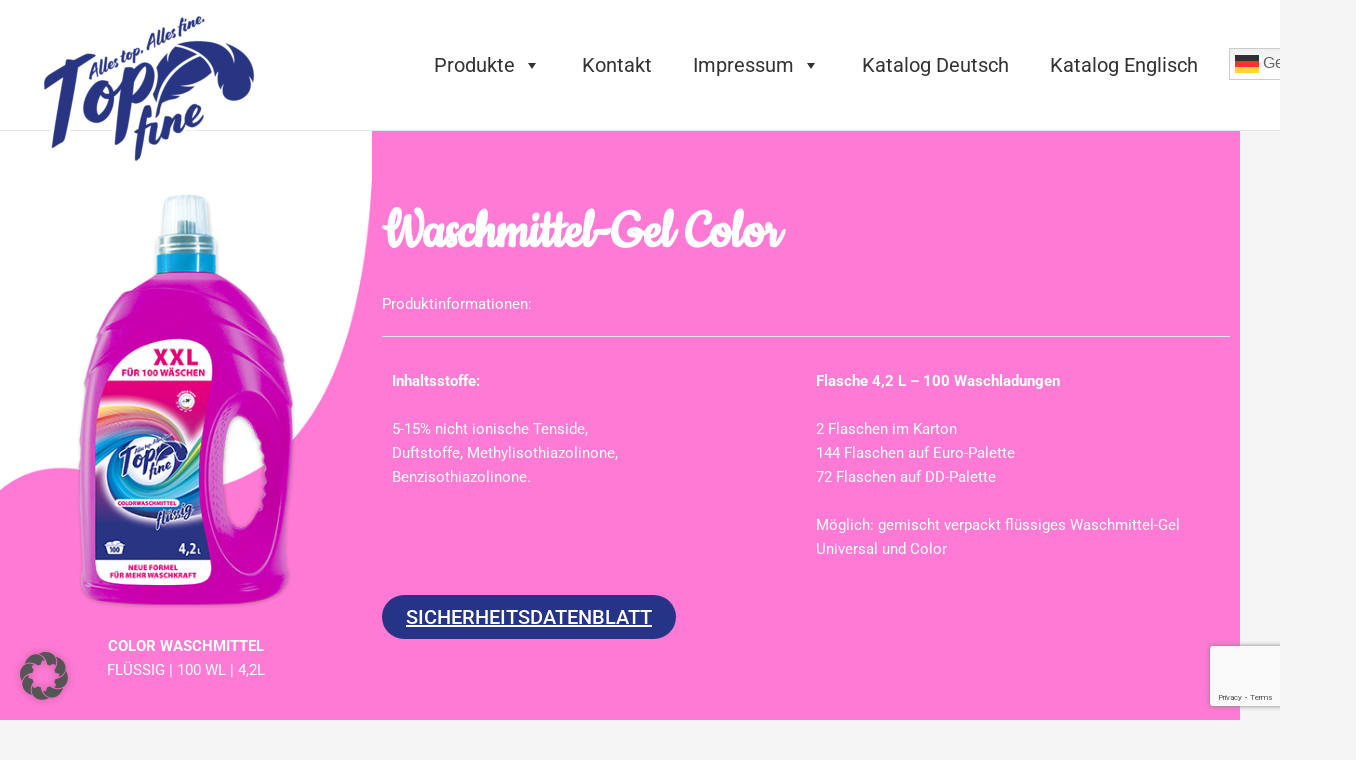

--- FILE ---
content_type: text/html; charset=utf-8
request_url: https://www.google.com/recaptcha/api2/anchor?ar=1&k=6Le5ITYdAAAAAFDITHnG-Qw_0-tq9fCm7_s4EcdS&co=aHR0cHM6Ly90b3BmaW5lLmRlOjQ0Mw..&hl=en&v=PoyoqOPhxBO7pBk68S4YbpHZ&size=invisible&anchor-ms=20000&execute-ms=30000&cb=pl556474jj7l
body_size: 48687
content:
<!DOCTYPE HTML><html dir="ltr" lang="en"><head><meta http-equiv="Content-Type" content="text/html; charset=UTF-8">
<meta http-equiv="X-UA-Compatible" content="IE=edge">
<title>reCAPTCHA</title>
<style type="text/css">
/* cyrillic-ext */
@font-face {
  font-family: 'Roboto';
  font-style: normal;
  font-weight: 400;
  font-stretch: 100%;
  src: url(//fonts.gstatic.com/s/roboto/v48/KFO7CnqEu92Fr1ME7kSn66aGLdTylUAMa3GUBHMdazTgWw.woff2) format('woff2');
  unicode-range: U+0460-052F, U+1C80-1C8A, U+20B4, U+2DE0-2DFF, U+A640-A69F, U+FE2E-FE2F;
}
/* cyrillic */
@font-face {
  font-family: 'Roboto';
  font-style: normal;
  font-weight: 400;
  font-stretch: 100%;
  src: url(//fonts.gstatic.com/s/roboto/v48/KFO7CnqEu92Fr1ME7kSn66aGLdTylUAMa3iUBHMdazTgWw.woff2) format('woff2');
  unicode-range: U+0301, U+0400-045F, U+0490-0491, U+04B0-04B1, U+2116;
}
/* greek-ext */
@font-face {
  font-family: 'Roboto';
  font-style: normal;
  font-weight: 400;
  font-stretch: 100%;
  src: url(//fonts.gstatic.com/s/roboto/v48/KFO7CnqEu92Fr1ME7kSn66aGLdTylUAMa3CUBHMdazTgWw.woff2) format('woff2');
  unicode-range: U+1F00-1FFF;
}
/* greek */
@font-face {
  font-family: 'Roboto';
  font-style: normal;
  font-weight: 400;
  font-stretch: 100%;
  src: url(//fonts.gstatic.com/s/roboto/v48/KFO7CnqEu92Fr1ME7kSn66aGLdTylUAMa3-UBHMdazTgWw.woff2) format('woff2');
  unicode-range: U+0370-0377, U+037A-037F, U+0384-038A, U+038C, U+038E-03A1, U+03A3-03FF;
}
/* math */
@font-face {
  font-family: 'Roboto';
  font-style: normal;
  font-weight: 400;
  font-stretch: 100%;
  src: url(//fonts.gstatic.com/s/roboto/v48/KFO7CnqEu92Fr1ME7kSn66aGLdTylUAMawCUBHMdazTgWw.woff2) format('woff2');
  unicode-range: U+0302-0303, U+0305, U+0307-0308, U+0310, U+0312, U+0315, U+031A, U+0326-0327, U+032C, U+032F-0330, U+0332-0333, U+0338, U+033A, U+0346, U+034D, U+0391-03A1, U+03A3-03A9, U+03B1-03C9, U+03D1, U+03D5-03D6, U+03F0-03F1, U+03F4-03F5, U+2016-2017, U+2034-2038, U+203C, U+2040, U+2043, U+2047, U+2050, U+2057, U+205F, U+2070-2071, U+2074-208E, U+2090-209C, U+20D0-20DC, U+20E1, U+20E5-20EF, U+2100-2112, U+2114-2115, U+2117-2121, U+2123-214F, U+2190, U+2192, U+2194-21AE, U+21B0-21E5, U+21F1-21F2, U+21F4-2211, U+2213-2214, U+2216-22FF, U+2308-230B, U+2310, U+2319, U+231C-2321, U+2336-237A, U+237C, U+2395, U+239B-23B7, U+23D0, U+23DC-23E1, U+2474-2475, U+25AF, U+25B3, U+25B7, U+25BD, U+25C1, U+25CA, U+25CC, U+25FB, U+266D-266F, U+27C0-27FF, U+2900-2AFF, U+2B0E-2B11, U+2B30-2B4C, U+2BFE, U+3030, U+FF5B, U+FF5D, U+1D400-1D7FF, U+1EE00-1EEFF;
}
/* symbols */
@font-face {
  font-family: 'Roboto';
  font-style: normal;
  font-weight: 400;
  font-stretch: 100%;
  src: url(//fonts.gstatic.com/s/roboto/v48/KFO7CnqEu92Fr1ME7kSn66aGLdTylUAMaxKUBHMdazTgWw.woff2) format('woff2');
  unicode-range: U+0001-000C, U+000E-001F, U+007F-009F, U+20DD-20E0, U+20E2-20E4, U+2150-218F, U+2190, U+2192, U+2194-2199, U+21AF, U+21E6-21F0, U+21F3, U+2218-2219, U+2299, U+22C4-22C6, U+2300-243F, U+2440-244A, U+2460-24FF, U+25A0-27BF, U+2800-28FF, U+2921-2922, U+2981, U+29BF, U+29EB, U+2B00-2BFF, U+4DC0-4DFF, U+FFF9-FFFB, U+10140-1018E, U+10190-1019C, U+101A0, U+101D0-101FD, U+102E0-102FB, U+10E60-10E7E, U+1D2C0-1D2D3, U+1D2E0-1D37F, U+1F000-1F0FF, U+1F100-1F1AD, U+1F1E6-1F1FF, U+1F30D-1F30F, U+1F315, U+1F31C, U+1F31E, U+1F320-1F32C, U+1F336, U+1F378, U+1F37D, U+1F382, U+1F393-1F39F, U+1F3A7-1F3A8, U+1F3AC-1F3AF, U+1F3C2, U+1F3C4-1F3C6, U+1F3CA-1F3CE, U+1F3D4-1F3E0, U+1F3ED, U+1F3F1-1F3F3, U+1F3F5-1F3F7, U+1F408, U+1F415, U+1F41F, U+1F426, U+1F43F, U+1F441-1F442, U+1F444, U+1F446-1F449, U+1F44C-1F44E, U+1F453, U+1F46A, U+1F47D, U+1F4A3, U+1F4B0, U+1F4B3, U+1F4B9, U+1F4BB, U+1F4BF, U+1F4C8-1F4CB, U+1F4D6, U+1F4DA, U+1F4DF, U+1F4E3-1F4E6, U+1F4EA-1F4ED, U+1F4F7, U+1F4F9-1F4FB, U+1F4FD-1F4FE, U+1F503, U+1F507-1F50B, U+1F50D, U+1F512-1F513, U+1F53E-1F54A, U+1F54F-1F5FA, U+1F610, U+1F650-1F67F, U+1F687, U+1F68D, U+1F691, U+1F694, U+1F698, U+1F6AD, U+1F6B2, U+1F6B9-1F6BA, U+1F6BC, U+1F6C6-1F6CF, U+1F6D3-1F6D7, U+1F6E0-1F6EA, U+1F6F0-1F6F3, U+1F6F7-1F6FC, U+1F700-1F7FF, U+1F800-1F80B, U+1F810-1F847, U+1F850-1F859, U+1F860-1F887, U+1F890-1F8AD, U+1F8B0-1F8BB, U+1F8C0-1F8C1, U+1F900-1F90B, U+1F93B, U+1F946, U+1F984, U+1F996, U+1F9E9, U+1FA00-1FA6F, U+1FA70-1FA7C, U+1FA80-1FA89, U+1FA8F-1FAC6, U+1FACE-1FADC, U+1FADF-1FAE9, U+1FAF0-1FAF8, U+1FB00-1FBFF;
}
/* vietnamese */
@font-face {
  font-family: 'Roboto';
  font-style: normal;
  font-weight: 400;
  font-stretch: 100%;
  src: url(//fonts.gstatic.com/s/roboto/v48/KFO7CnqEu92Fr1ME7kSn66aGLdTylUAMa3OUBHMdazTgWw.woff2) format('woff2');
  unicode-range: U+0102-0103, U+0110-0111, U+0128-0129, U+0168-0169, U+01A0-01A1, U+01AF-01B0, U+0300-0301, U+0303-0304, U+0308-0309, U+0323, U+0329, U+1EA0-1EF9, U+20AB;
}
/* latin-ext */
@font-face {
  font-family: 'Roboto';
  font-style: normal;
  font-weight: 400;
  font-stretch: 100%;
  src: url(//fonts.gstatic.com/s/roboto/v48/KFO7CnqEu92Fr1ME7kSn66aGLdTylUAMa3KUBHMdazTgWw.woff2) format('woff2');
  unicode-range: U+0100-02BA, U+02BD-02C5, U+02C7-02CC, U+02CE-02D7, U+02DD-02FF, U+0304, U+0308, U+0329, U+1D00-1DBF, U+1E00-1E9F, U+1EF2-1EFF, U+2020, U+20A0-20AB, U+20AD-20C0, U+2113, U+2C60-2C7F, U+A720-A7FF;
}
/* latin */
@font-face {
  font-family: 'Roboto';
  font-style: normal;
  font-weight: 400;
  font-stretch: 100%;
  src: url(//fonts.gstatic.com/s/roboto/v48/KFO7CnqEu92Fr1ME7kSn66aGLdTylUAMa3yUBHMdazQ.woff2) format('woff2');
  unicode-range: U+0000-00FF, U+0131, U+0152-0153, U+02BB-02BC, U+02C6, U+02DA, U+02DC, U+0304, U+0308, U+0329, U+2000-206F, U+20AC, U+2122, U+2191, U+2193, U+2212, U+2215, U+FEFF, U+FFFD;
}
/* cyrillic-ext */
@font-face {
  font-family: 'Roboto';
  font-style: normal;
  font-weight: 500;
  font-stretch: 100%;
  src: url(//fonts.gstatic.com/s/roboto/v48/KFO7CnqEu92Fr1ME7kSn66aGLdTylUAMa3GUBHMdazTgWw.woff2) format('woff2');
  unicode-range: U+0460-052F, U+1C80-1C8A, U+20B4, U+2DE0-2DFF, U+A640-A69F, U+FE2E-FE2F;
}
/* cyrillic */
@font-face {
  font-family: 'Roboto';
  font-style: normal;
  font-weight: 500;
  font-stretch: 100%;
  src: url(//fonts.gstatic.com/s/roboto/v48/KFO7CnqEu92Fr1ME7kSn66aGLdTylUAMa3iUBHMdazTgWw.woff2) format('woff2');
  unicode-range: U+0301, U+0400-045F, U+0490-0491, U+04B0-04B1, U+2116;
}
/* greek-ext */
@font-face {
  font-family: 'Roboto';
  font-style: normal;
  font-weight: 500;
  font-stretch: 100%;
  src: url(//fonts.gstatic.com/s/roboto/v48/KFO7CnqEu92Fr1ME7kSn66aGLdTylUAMa3CUBHMdazTgWw.woff2) format('woff2');
  unicode-range: U+1F00-1FFF;
}
/* greek */
@font-face {
  font-family: 'Roboto';
  font-style: normal;
  font-weight: 500;
  font-stretch: 100%;
  src: url(//fonts.gstatic.com/s/roboto/v48/KFO7CnqEu92Fr1ME7kSn66aGLdTylUAMa3-UBHMdazTgWw.woff2) format('woff2');
  unicode-range: U+0370-0377, U+037A-037F, U+0384-038A, U+038C, U+038E-03A1, U+03A3-03FF;
}
/* math */
@font-face {
  font-family: 'Roboto';
  font-style: normal;
  font-weight: 500;
  font-stretch: 100%;
  src: url(//fonts.gstatic.com/s/roboto/v48/KFO7CnqEu92Fr1ME7kSn66aGLdTylUAMawCUBHMdazTgWw.woff2) format('woff2');
  unicode-range: U+0302-0303, U+0305, U+0307-0308, U+0310, U+0312, U+0315, U+031A, U+0326-0327, U+032C, U+032F-0330, U+0332-0333, U+0338, U+033A, U+0346, U+034D, U+0391-03A1, U+03A3-03A9, U+03B1-03C9, U+03D1, U+03D5-03D6, U+03F0-03F1, U+03F4-03F5, U+2016-2017, U+2034-2038, U+203C, U+2040, U+2043, U+2047, U+2050, U+2057, U+205F, U+2070-2071, U+2074-208E, U+2090-209C, U+20D0-20DC, U+20E1, U+20E5-20EF, U+2100-2112, U+2114-2115, U+2117-2121, U+2123-214F, U+2190, U+2192, U+2194-21AE, U+21B0-21E5, U+21F1-21F2, U+21F4-2211, U+2213-2214, U+2216-22FF, U+2308-230B, U+2310, U+2319, U+231C-2321, U+2336-237A, U+237C, U+2395, U+239B-23B7, U+23D0, U+23DC-23E1, U+2474-2475, U+25AF, U+25B3, U+25B7, U+25BD, U+25C1, U+25CA, U+25CC, U+25FB, U+266D-266F, U+27C0-27FF, U+2900-2AFF, U+2B0E-2B11, U+2B30-2B4C, U+2BFE, U+3030, U+FF5B, U+FF5D, U+1D400-1D7FF, U+1EE00-1EEFF;
}
/* symbols */
@font-face {
  font-family: 'Roboto';
  font-style: normal;
  font-weight: 500;
  font-stretch: 100%;
  src: url(//fonts.gstatic.com/s/roboto/v48/KFO7CnqEu92Fr1ME7kSn66aGLdTylUAMaxKUBHMdazTgWw.woff2) format('woff2');
  unicode-range: U+0001-000C, U+000E-001F, U+007F-009F, U+20DD-20E0, U+20E2-20E4, U+2150-218F, U+2190, U+2192, U+2194-2199, U+21AF, U+21E6-21F0, U+21F3, U+2218-2219, U+2299, U+22C4-22C6, U+2300-243F, U+2440-244A, U+2460-24FF, U+25A0-27BF, U+2800-28FF, U+2921-2922, U+2981, U+29BF, U+29EB, U+2B00-2BFF, U+4DC0-4DFF, U+FFF9-FFFB, U+10140-1018E, U+10190-1019C, U+101A0, U+101D0-101FD, U+102E0-102FB, U+10E60-10E7E, U+1D2C0-1D2D3, U+1D2E0-1D37F, U+1F000-1F0FF, U+1F100-1F1AD, U+1F1E6-1F1FF, U+1F30D-1F30F, U+1F315, U+1F31C, U+1F31E, U+1F320-1F32C, U+1F336, U+1F378, U+1F37D, U+1F382, U+1F393-1F39F, U+1F3A7-1F3A8, U+1F3AC-1F3AF, U+1F3C2, U+1F3C4-1F3C6, U+1F3CA-1F3CE, U+1F3D4-1F3E0, U+1F3ED, U+1F3F1-1F3F3, U+1F3F5-1F3F7, U+1F408, U+1F415, U+1F41F, U+1F426, U+1F43F, U+1F441-1F442, U+1F444, U+1F446-1F449, U+1F44C-1F44E, U+1F453, U+1F46A, U+1F47D, U+1F4A3, U+1F4B0, U+1F4B3, U+1F4B9, U+1F4BB, U+1F4BF, U+1F4C8-1F4CB, U+1F4D6, U+1F4DA, U+1F4DF, U+1F4E3-1F4E6, U+1F4EA-1F4ED, U+1F4F7, U+1F4F9-1F4FB, U+1F4FD-1F4FE, U+1F503, U+1F507-1F50B, U+1F50D, U+1F512-1F513, U+1F53E-1F54A, U+1F54F-1F5FA, U+1F610, U+1F650-1F67F, U+1F687, U+1F68D, U+1F691, U+1F694, U+1F698, U+1F6AD, U+1F6B2, U+1F6B9-1F6BA, U+1F6BC, U+1F6C6-1F6CF, U+1F6D3-1F6D7, U+1F6E0-1F6EA, U+1F6F0-1F6F3, U+1F6F7-1F6FC, U+1F700-1F7FF, U+1F800-1F80B, U+1F810-1F847, U+1F850-1F859, U+1F860-1F887, U+1F890-1F8AD, U+1F8B0-1F8BB, U+1F8C0-1F8C1, U+1F900-1F90B, U+1F93B, U+1F946, U+1F984, U+1F996, U+1F9E9, U+1FA00-1FA6F, U+1FA70-1FA7C, U+1FA80-1FA89, U+1FA8F-1FAC6, U+1FACE-1FADC, U+1FADF-1FAE9, U+1FAF0-1FAF8, U+1FB00-1FBFF;
}
/* vietnamese */
@font-face {
  font-family: 'Roboto';
  font-style: normal;
  font-weight: 500;
  font-stretch: 100%;
  src: url(//fonts.gstatic.com/s/roboto/v48/KFO7CnqEu92Fr1ME7kSn66aGLdTylUAMa3OUBHMdazTgWw.woff2) format('woff2');
  unicode-range: U+0102-0103, U+0110-0111, U+0128-0129, U+0168-0169, U+01A0-01A1, U+01AF-01B0, U+0300-0301, U+0303-0304, U+0308-0309, U+0323, U+0329, U+1EA0-1EF9, U+20AB;
}
/* latin-ext */
@font-face {
  font-family: 'Roboto';
  font-style: normal;
  font-weight: 500;
  font-stretch: 100%;
  src: url(//fonts.gstatic.com/s/roboto/v48/KFO7CnqEu92Fr1ME7kSn66aGLdTylUAMa3KUBHMdazTgWw.woff2) format('woff2');
  unicode-range: U+0100-02BA, U+02BD-02C5, U+02C7-02CC, U+02CE-02D7, U+02DD-02FF, U+0304, U+0308, U+0329, U+1D00-1DBF, U+1E00-1E9F, U+1EF2-1EFF, U+2020, U+20A0-20AB, U+20AD-20C0, U+2113, U+2C60-2C7F, U+A720-A7FF;
}
/* latin */
@font-face {
  font-family: 'Roboto';
  font-style: normal;
  font-weight: 500;
  font-stretch: 100%;
  src: url(//fonts.gstatic.com/s/roboto/v48/KFO7CnqEu92Fr1ME7kSn66aGLdTylUAMa3yUBHMdazQ.woff2) format('woff2');
  unicode-range: U+0000-00FF, U+0131, U+0152-0153, U+02BB-02BC, U+02C6, U+02DA, U+02DC, U+0304, U+0308, U+0329, U+2000-206F, U+20AC, U+2122, U+2191, U+2193, U+2212, U+2215, U+FEFF, U+FFFD;
}
/* cyrillic-ext */
@font-face {
  font-family: 'Roboto';
  font-style: normal;
  font-weight: 900;
  font-stretch: 100%;
  src: url(//fonts.gstatic.com/s/roboto/v48/KFO7CnqEu92Fr1ME7kSn66aGLdTylUAMa3GUBHMdazTgWw.woff2) format('woff2');
  unicode-range: U+0460-052F, U+1C80-1C8A, U+20B4, U+2DE0-2DFF, U+A640-A69F, U+FE2E-FE2F;
}
/* cyrillic */
@font-face {
  font-family: 'Roboto';
  font-style: normal;
  font-weight: 900;
  font-stretch: 100%;
  src: url(//fonts.gstatic.com/s/roboto/v48/KFO7CnqEu92Fr1ME7kSn66aGLdTylUAMa3iUBHMdazTgWw.woff2) format('woff2');
  unicode-range: U+0301, U+0400-045F, U+0490-0491, U+04B0-04B1, U+2116;
}
/* greek-ext */
@font-face {
  font-family: 'Roboto';
  font-style: normal;
  font-weight: 900;
  font-stretch: 100%;
  src: url(//fonts.gstatic.com/s/roboto/v48/KFO7CnqEu92Fr1ME7kSn66aGLdTylUAMa3CUBHMdazTgWw.woff2) format('woff2');
  unicode-range: U+1F00-1FFF;
}
/* greek */
@font-face {
  font-family: 'Roboto';
  font-style: normal;
  font-weight: 900;
  font-stretch: 100%;
  src: url(//fonts.gstatic.com/s/roboto/v48/KFO7CnqEu92Fr1ME7kSn66aGLdTylUAMa3-UBHMdazTgWw.woff2) format('woff2');
  unicode-range: U+0370-0377, U+037A-037F, U+0384-038A, U+038C, U+038E-03A1, U+03A3-03FF;
}
/* math */
@font-face {
  font-family: 'Roboto';
  font-style: normal;
  font-weight: 900;
  font-stretch: 100%;
  src: url(//fonts.gstatic.com/s/roboto/v48/KFO7CnqEu92Fr1ME7kSn66aGLdTylUAMawCUBHMdazTgWw.woff2) format('woff2');
  unicode-range: U+0302-0303, U+0305, U+0307-0308, U+0310, U+0312, U+0315, U+031A, U+0326-0327, U+032C, U+032F-0330, U+0332-0333, U+0338, U+033A, U+0346, U+034D, U+0391-03A1, U+03A3-03A9, U+03B1-03C9, U+03D1, U+03D5-03D6, U+03F0-03F1, U+03F4-03F5, U+2016-2017, U+2034-2038, U+203C, U+2040, U+2043, U+2047, U+2050, U+2057, U+205F, U+2070-2071, U+2074-208E, U+2090-209C, U+20D0-20DC, U+20E1, U+20E5-20EF, U+2100-2112, U+2114-2115, U+2117-2121, U+2123-214F, U+2190, U+2192, U+2194-21AE, U+21B0-21E5, U+21F1-21F2, U+21F4-2211, U+2213-2214, U+2216-22FF, U+2308-230B, U+2310, U+2319, U+231C-2321, U+2336-237A, U+237C, U+2395, U+239B-23B7, U+23D0, U+23DC-23E1, U+2474-2475, U+25AF, U+25B3, U+25B7, U+25BD, U+25C1, U+25CA, U+25CC, U+25FB, U+266D-266F, U+27C0-27FF, U+2900-2AFF, U+2B0E-2B11, U+2B30-2B4C, U+2BFE, U+3030, U+FF5B, U+FF5D, U+1D400-1D7FF, U+1EE00-1EEFF;
}
/* symbols */
@font-face {
  font-family: 'Roboto';
  font-style: normal;
  font-weight: 900;
  font-stretch: 100%;
  src: url(//fonts.gstatic.com/s/roboto/v48/KFO7CnqEu92Fr1ME7kSn66aGLdTylUAMaxKUBHMdazTgWw.woff2) format('woff2');
  unicode-range: U+0001-000C, U+000E-001F, U+007F-009F, U+20DD-20E0, U+20E2-20E4, U+2150-218F, U+2190, U+2192, U+2194-2199, U+21AF, U+21E6-21F0, U+21F3, U+2218-2219, U+2299, U+22C4-22C6, U+2300-243F, U+2440-244A, U+2460-24FF, U+25A0-27BF, U+2800-28FF, U+2921-2922, U+2981, U+29BF, U+29EB, U+2B00-2BFF, U+4DC0-4DFF, U+FFF9-FFFB, U+10140-1018E, U+10190-1019C, U+101A0, U+101D0-101FD, U+102E0-102FB, U+10E60-10E7E, U+1D2C0-1D2D3, U+1D2E0-1D37F, U+1F000-1F0FF, U+1F100-1F1AD, U+1F1E6-1F1FF, U+1F30D-1F30F, U+1F315, U+1F31C, U+1F31E, U+1F320-1F32C, U+1F336, U+1F378, U+1F37D, U+1F382, U+1F393-1F39F, U+1F3A7-1F3A8, U+1F3AC-1F3AF, U+1F3C2, U+1F3C4-1F3C6, U+1F3CA-1F3CE, U+1F3D4-1F3E0, U+1F3ED, U+1F3F1-1F3F3, U+1F3F5-1F3F7, U+1F408, U+1F415, U+1F41F, U+1F426, U+1F43F, U+1F441-1F442, U+1F444, U+1F446-1F449, U+1F44C-1F44E, U+1F453, U+1F46A, U+1F47D, U+1F4A3, U+1F4B0, U+1F4B3, U+1F4B9, U+1F4BB, U+1F4BF, U+1F4C8-1F4CB, U+1F4D6, U+1F4DA, U+1F4DF, U+1F4E3-1F4E6, U+1F4EA-1F4ED, U+1F4F7, U+1F4F9-1F4FB, U+1F4FD-1F4FE, U+1F503, U+1F507-1F50B, U+1F50D, U+1F512-1F513, U+1F53E-1F54A, U+1F54F-1F5FA, U+1F610, U+1F650-1F67F, U+1F687, U+1F68D, U+1F691, U+1F694, U+1F698, U+1F6AD, U+1F6B2, U+1F6B9-1F6BA, U+1F6BC, U+1F6C6-1F6CF, U+1F6D3-1F6D7, U+1F6E0-1F6EA, U+1F6F0-1F6F3, U+1F6F7-1F6FC, U+1F700-1F7FF, U+1F800-1F80B, U+1F810-1F847, U+1F850-1F859, U+1F860-1F887, U+1F890-1F8AD, U+1F8B0-1F8BB, U+1F8C0-1F8C1, U+1F900-1F90B, U+1F93B, U+1F946, U+1F984, U+1F996, U+1F9E9, U+1FA00-1FA6F, U+1FA70-1FA7C, U+1FA80-1FA89, U+1FA8F-1FAC6, U+1FACE-1FADC, U+1FADF-1FAE9, U+1FAF0-1FAF8, U+1FB00-1FBFF;
}
/* vietnamese */
@font-face {
  font-family: 'Roboto';
  font-style: normal;
  font-weight: 900;
  font-stretch: 100%;
  src: url(//fonts.gstatic.com/s/roboto/v48/KFO7CnqEu92Fr1ME7kSn66aGLdTylUAMa3OUBHMdazTgWw.woff2) format('woff2');
  unicode-range: U+0102-0103, U+0110-0111, U+0128-0129, U+0168-0169, U+01A0-01A1, U+01AF-01B0, U+0300-0301, U+0303-0304, U+0308-0309, U+0323, U+0329, U+1EA0-1EF9, U+20AB;
}
/* latin-ext */
@font-face {
  font-family: 'Roboto';
  font-style: normal;
  font-weight: 900;
  font-stretch: 100%;
  src: url(//fonts.gstatic.com/s/roboto/v48/KFO7CnqEu92Fr1ME7kSn66aGLdTylUAMa3KUBHMdazTgWw.woff2) format('woff2');
  unicode-range: U+0100-02BA, U+02BD-02C5, U+02C7-02CC, U+02CE-02D7, U+02DD-02FF, U+0304, U+0308, U+0329, U+1D00-1DBF, U+1E00-1E9F, U+1EF2-1EFF, U+2020, U+20A0-20AB, U+20AD-20C0, U+2113, U+2C60-2C7F, U+A720-A7FF;
}
/* latin */
@font-face {
  font-family: 'Roboto';
  font-style: normal;
  font-weight: 900;
  font-stretch: 100%;
  src: url(//fonts.gstatic.com/s/roboto/v48/KFO7CnqEu92Fr1ME7kSn66aGLdTylUAMa3yUBHMdazQ.woff2) format('woff2');
  unicode-range: U+0000-00FF, U+0131, U+0152-0153, U+02BB-02BC, U+02C6, U+02DA, U+02DC, U+0304, U+0308, U+0329, U+2000-206F, U+20AC, U+2122, U+2191, U+2193, U+2212, U+2215, U+FEFF, U+FFFD;
}

</style>
<link rel="stylesheet" type="text/css" href="https://www.gstatic.com/recaptcha/releases/PoyoqOPhxBO7pBk68S4YbpHZ/styles__ltr.css">
<script nonce="DOTytXFiCbZyMscn-1b48A" type="text/javascript">window['__recaptcha_api'] = 'https://www.google.com/recaptcha/api2/';</script>
<script type="text/javascript" src="https://www.gstatic.com/recaptcha/releases/PoyoqOPhxBO7pBk68S4YbpHZ/recaptcha__en.js" nonce="DOTytXFiCbZyMscn-1b48A">
      
    </script></head>
<body><div id="rc-anchor-alert" class="rc-anchor-alert"></div>
<input type="hidden" id="recaptcha-token" value="[base64]">
<script type="text/javascript" nonce="DOTytXFiCbZyMscn-1b48A">
      recaptcha.anchor.Main.init("[\x22ainput\x22,[\x22bgdata\x22,\x22\x22,\[base64]/[base64]/bmV3IFpbdF0obVswXSk6Sz09Mj9uZXcgWlt0XShtWzBdLG1bMV0pOks9PTM/bmV3IFpbdF0obVswXSxtWzFdLG1bMl0pOks9PTQ/[base64]/[base64]/[base64]/[base64]/[base64]/[base64]/[base64]/[base64]/[base64]/[base64]/[base64]/[base64]/[base64]/[base64]\\u003d\\u003d\x22,\[base64]\\u003d\x22,\[base64]/DmcKFw7I/DznDs8OvQ0B3N8KowrLCsMK3w4rDiMOGwpXDscOlw5HChV5dVcKpwpkVUTwFw57DpB7DrcOTw63DosOrdsOKwrzCvMK2wpHCjQ5dwqk3f8OpwoNmwqJ4w4jDrMOxKkvCkVrCkSpIwpQ2K8ORwpvDmMKuY8Orw6vCkMKAw75EKjXDgMKHwr/CqMOdXHHDuFNUwqLDviMow5XCln/CgUlHcHxtQMOeD0l6VH3Do37Cv8O0wpTClcOWA1/Ci0HCmhMiXyDCjMOMw7lqw4FBwr5Uwr5qYDvCoGbDnsOSc8ONKcKJayApwpHCmmkHw7LCqmrCrsOmZcO4bTfCtMOBwr7DrsK2w4oBw4PCtsOSwrHChVh/wrh5DWrDg8Ktw5rCr8KQUyMYNxsMwqkpW8KNwpNMA8ODwqrDocOAwpbDmMKjw6ZJw67DtsOGw55xwrtkwqTCkwA1R8K/[base64]/ClcK5w4wQNMKiSsOQexRzw4hIwr3CoSDCvsKUw6zDo8KHw5XDvTYBwrrCkncqwo3DkMKpXMKEw63CvcKCcG/[base64]/[base64]/w6fDljZZw5Bxw4bDpkVBwqvDt3PCmMKqw6fDl8OSwrvCocKMS8O7FcKfD8Opw5BrwrtWw7d6w6nCn8O2w7ItP8K7W0HCoAzCqjfDjMKAwpfDun/ClcKUdQhuYT3CkxnDtMOePcKneX/Cs8KWFHE2b8OoWXPChsKUCMO8w4VPUVJEw6LDsMK+w7nDlDUbwqzDk8K/K8KUNMOicBfDn1RzAT/[base64]/Dt8OcKMKEA8Otw7IcBFzCh8ONw4lsASPDnzTCmSQew53Ct0grwoTCmsOuN8KBIzwRw5nDhMKdOEXDg8KnPiHDq0bDsXbDhjAmUMO7HcKCYsO9w4pkw6szwrHDnsKJwoHCgDfClcOBwpcVw43DuELChA9pHUgSCj3DgsOfwqwxWsOawopww7NUw50eLMKyw6/CvsK0MhhsM8KRw4pew5XDkT1BM8ObGmHCn8OKJcKsecO9w6lMw4kTccOaPMKbTcOKw4/DrcKSw4jCmsOaJDfCisKxwoAhw4XCkmZewrt0w6/DogIlwpjCp2piw5jDssKVaREkG8K0w41mLl/Dj1LDnsKLwpkawpTCpHvDk8KOwpovRBwuwrddwrvCtsOod8O7wrnCscKYwqlkw67CjMOGwqxKJcKtwpwhw4vClCUvPgUEw7fDmmJjw5bCo8K+IMOlwrtoLMO8WMOOwpwrwrzDkMOfwoDDoDbDsC/DrALDjQnCtsOlWWTDoMOsw6NDXVfDvgnCi07DnRfDpic9wojCk8KTBnI6wqEuw7HDj8OlwqgVJsKLasKtw4cwwoB+dcKaw6/CvMOlw7Z7VMONUDzCtDnDpcKIe3nCtgppKsO5wqM+w7jCqsKHHi3Cjh4JEcKgE8KXCS4Xw7gAPsOcFcObYcOvwo1LwoRKQMO6w6oJCBlcwrFZdsK6wogZw6xFw7DCi21MO8Omwqgsw6wLw4/ChMO5wqjCmMOcUMK1dzMHw4V4TcO2wobCrSLCs8KDwrXCj8KCIxDDqw/CosKFZMOLCUQxEW4vw5LDmMOrw7Uvwp9Ew51uw6hACXJ4EEYvwr3CgWtqG8OHwovCjsKDVnvDgsK9UWUKwqxrPcO/[base64]/[base64]/[base64]/[base64]/CmsOww6fCsBDDkDlnwq5CK8KBw4bCvMKLOcOjw4/DvcOyegciw6/[base64]/CtMO4w4vCg8Oaw6HCisKiXULDiMOcw43DmcOVIFEDw5ZhOiIBIMKFFMOnQsKjwpFOw757Nzsiw6vDiVl7wrYNw5LDrRsHworDgcOzw6PCqX1BfHMhQSzCtMKRBC4/wq5Ef8Oxw55JSMOBA8Kww47DnHzDscOxwr3DtjJNw5zCugHCvsKHdcKuw4jCiwk6w4NINMO9w6FRKGDCvlFnacOTwpvDqcOyw7/CqQZEwqU8PxvDkQHCrzfDl8ONewM8w7/DlMOYw6rDp8KYwrbCvsOrGRrCscKMw4fDll0KwrnCgHDDkcO2XsKvwrzCjcKKdjDDqmPCtMKyEcK9wp/[base64]/HyMEw6rCgiLCgjNjwpMZw7DCn0o9ahE9wobCvsK9d8KJLjXDkEzDlMO/w4HCqk50FMKbQW3CkTTCicO4w7tmbDPDrsOEfTJbIyzDgsKdwrFlw63DoMObw4bCi8Oswr3CnCXCtFcTPiRuw5LClsKiEzfCmMK3wpBZwprCmcKZw5XDkcKxw5PCpcOMw7bCvsKtB8KPXcKLw43CqUFWw4jCvhA2ScOzCTI7FcOJwptRwpd5w7/DvMOKKn15wqhwWcOZwqsDw7HCr3bCoV3CqnwlwrvCrXlMw69mG0nCi1PDm8OhHcKfXhYBQ8KLecOTGFXDjjfCqsKVXjrDhcOfwrvDvDxURcOONMKww4wXf8OFw4HCkxIuw6LCl8OBJTbDlhHCv8K+wpLDuyjDs2YIfMK/MAbDrXDCp8OUw4EfOcKFagIdRMKgw7TCki3DvMKUDMOxw4HDiMKswqQMdzfCi2LDsSccw6F5wr/[base64]/AyLCocKmwqXCmcOvb8OCdMOMYcKeFBfCrMKaUj9owqZ3LsKQwrZcwqDDq8KtEi9cwq4aUcKjIMKfPCfCnmLCvsOyeMOICsKsUsKcZiJVwrEmw5h9w4hkIcOJw7vClB7DgMO5w7zDjMOhwrTClsOZw6PCscO/w7bDjipRVFNiKMK7w5Q6am/DhxTDoCrCu8K5NcKgwqcALMK1SMKtd8KKYkVWLsOwIkBwLTTChz/DphJgN8Otw4TDhcOrw7QySHXDknI8wqrDvR/DgQZVw7rDmcKeGmDDjUvCqMOjD3LDtlPCtsOydMO/GsKpw7XDiMOOwpErw5nCl8OXf3/[base64]/DnsKYUsKORMKawosZwrDDgnbDmRrCkDnDhMOWO8K4AVxdNAp6esKECsOWJcOYIkITw6HCnnXDg8KJccOWwqfCmcKxw6lATsKaw57DoT7Cm8OUwrjCsjF1wolwwqfCpsKZw5rDj23DszEmwqzChcKuwocAw5/DkzILwrLCu1NYfMOJFcOzw5Qxwqs1w5bCjMKQDzRHw7JOwq/CpG7Dg13CsUHDgj0fw4dnXMKqUXvDmSwWfnAkR8KIwrjCoh42w5jDpMOpwo/Dk1tTZgcOw6LCsUDDg0J8H0ByHcOFwqxDKcOIwr/DkRQOLcOOwrfCiMKtQcOJG8OvwrdKLcOODhRwZsKyw73Dg8Kpw754w4c3bnPDvwTCusKMw47Dj8OnNDlVWWonMWPDh0XComDDjk58woLCk3vCki7CgcKVw5EewosbCGJAJ8O9w7DDjB0NwoPCvXJfwrXCuxAqw5sIw7orw7YAwp/CgcOAPcOBwphbfmk/w4PDmnfCqsKVTGlvwonDpwwTIMOcLB0VCjYdA8OMwprDiMKKZcKgwrHCnQPDoyDCuShpw7/CqD/ChzfDicOQOnYEwrTCoTDDlSzCkMKKdCpzVsKyw6sTBwbDkMKzw47Cs8OJacOJwptpeR8HEBzDogjDgcOvTsKUYEDCqW1LUsKIwpJqwrVMwqXCusOKwqbCgcKEXcKLSz/DgsOpwp/CiHJhwokWScKMw7hJfMOKMl7Cq1fCsi4PDsK4cCHDhcKxwrXCgQTDvzzCh8Khbkd8wr/[base64]/DoCTCqjUAfWwowpLChkzDrcKXDG0HKgnCssK9QiTCtmfDlgzCg8KZw6TCr8KfMkvDhBdgwo8Cw7p3woBLwo5vf8KjIkkrAH/[base64]/DhBsKcsOcwrwew5ZSN8KfwqnDqMKzeQvCjhkkWgTCuMO7McKiwpnDjwXCuH4VW8Kqw5Jnw5Z+JjJ9w7DDo8KIbcOwS8K1w4ZRwpDDvX3DrsOkIyrDmwzCtcOGw5dEERvDrUVkwrQvwrdsFmDDtMKxw5I7LG7Ch8KuTynDuXMWwrDCpTfCqkDDhh4nwr/Dmh7DoxtlUEFuw7rCsC/Ch8KfWQ5sLMOlE0DCgcOLwrXDqhHCg8KKAFlrw7cVwoJNDHXCvSfDlsKWwrEPw6LDlyHChTUkwqXDmV5rLEoGwogUwpLCtcOLw6oVw5pBeMO/dHlGAg1fW2jCtMK0wqZPwo8+w6/DucOpNcKbL8KQAWPCpm7DssK5VwsgV0xuw6dYOWXDkcKqc8Opwq/Dq3bCuMKCwpXDpcKXwpXCsQrDm8KzXVbDucOewq/DpsKmwqnDlMObGSHCuFzDssKOw7PCqcOfZ8K4w77CrhkMeRxFQ8O0fxB3NcOQRMOSUVQowprDssOCMcOSZWhjwpfDhlFTwrAYJMOvwpzCh0hyw7gKEMOyw7DCgcObwo/[base64]/[base64]/DtikEw4zDmMKow5k6w7tjY1DCu8Kiw7PDn8ONesO+GsOXwqZ8w5FyXSbDisKbwrHCpjFQXSnCvsOAccKNw7sRwofCmVZbOMOHJMKQJlXDnUo8IknDnH/DmcO8wpUxYsKSWsKDw4s5AcKGDcK+w4PCnXXDl8Ksw5clecOyejc+ecOow6/Cu8OHw7rCnFoSw454wpPCnUAvLHZRw7jChRrDtHo/SmMvGhdNw7jDsD5THhYQVMKGw6Fmw4DCj8OOXsOswpEbI8K7K8KdagNXw6HDrSPDpMKkwr7CqGTDuHfDhBAUIhkCeSgYCcKzw7xKwrdaMxQkw5bCgAduw53ChlppwqIdAGrChW4lw5/CkcKow5tBCT3CuiHDrcKPP8O4wqjChkIyIsKmwpHDh8KHDlYOwr3CqMO4ZsOrwofCiSXDj2AlVsK9w6TDgcOue8OHwq5Ww5UaDnvCrsKKDhxgLyPCjl/Cj8KWw5fCh8O7w4nCsMOvNcKcwqXDpQPDpg3Dh2QDwqvDqcK7f8K7FsKjQ0MAwqYSwqsgVgLDgw0owpjCiSjDhxp3woXDmiXDp0IEw5bDo2Yzw5cQw6jDkh/CsyEow5XCmGJOIXF3T23DpDhhNsK4T0fCgcOHQsKWwr51FsO3wqTCj8OFw4zCtB3CgHoOCiUeI1V8w63Dg2oYcxTCkSt4woDCnsKhw6NIL8K8wp/Dmmx0C8OsHTXCoSHCmEBsw4fCm8K8OwdHw4HDgWnCvsOVJcKtw7E/[base64]/CgcKmw5vCnxrCiBjCkm/CpWDCmyoiasOILwRuDcK7w73Dv3IBwrDCry7DscOULsKZBQbDp8KQw4jDpCPDtyh9w4rCvwwndWV1wqZuPsO7MsKTw4jCsj3CmDXCr8OOTcOjGyxoYiQOw5nDj8KTw4PCs2N/GFbDqx01UcOUdARVIT/DkwbDqxgUwo4Uwpo3IsKVwp9lw4Ekwo9ITsOra3YLQQfCkGjCjAggUno4WwfDlMK1w49pw5XDiMOLwoh/wpnCtcOTHC15wr7ClAnCq0pEWsO7XsKHwr3CqsKTwpzCmsOdTnbDrMKgZ2/DpmJaOlUzw7Qqwplnw7LCicKMwrrCjMKUwosDSx/Di0IFw4HCkcK8URtZw59Hw597w7rDkMKqwrHDvcK0QWpKwrg5wrZTRRfCp8K9wrQowqd5wqlSZQXDi8KvLjYENT/[base64]/DqRp7wqg0wozDvsOucMKaNsKnwrp2w7LCncOhYcKuScKlTcK/P3knwp/CqsKnKxnCtELDrMKYeXMCbBE7AgbChMOYO8OAwoRlEMK/wp9rGXjCjw7CrG/DnCDCsMOqcQzDv8OFPcKOw6EnXsKLIBDDqMKVODtkXcKjOCh9w4tueMKFfi/[base64]/[base64]/DgcKwwrLDicOcXl7ChWMPCcKWwrDDmkYRw69MUXPCjgFbw7jCjcKqYRLCqcKNQMOHw7zDlTEULcOqwpTCix9GGMO6w4s8w4piw7PDuzXDqyEHA8Oaw4MKw6AnwqwQRMOrXxzDmcKyw4Y/a8KuesKgAmnDkMODCDElwrE/w7TCtMKyZi7Cn8OrG8Oxe8OjJ8KqXMK7KcKcw47CqSYEwownXsKrBsOgw5sCw5hWbcKgXcKOfMKsN8OEw6cPG0fCjkTDr8OPwq/Dh8ORQ8KCwqbCt8OJw6QkIcKzDcK8w6t/wocpwpBwwoNWwrbDgcOfw7XDqENPZ8KwKsKhw4ASwrXCpsKmwo4EfCAbw4jDv0dvISPChCEiH8Kbw4MRwpbChBhXwo7DvjXDu8O5wrjDhcOtw7jCkMK0wrJKbsK5D3/[base64]/[base64]/[base64]/CpTDCksOpw7JawrsgEF3DvQ/CuMOEwrcQw6PDhMK0wqjCq8OYAxonw4XDnT5QDFHCjcKLQ8O2EMKnwppWZsK4ecKYwoMGalZBQBJ1wp/DrHzCvSACDMKjSWzDisK7I2LCs8KeFcOvw4xkKH/DmRIpemXCnypRw5Z4wrfDrjUEw4YDDMKJfGhiAcOlw4IgwrJyaEwSGsO1woxqbMK5IcKHf8KsOxPCoMOjwrJJwq3CicOOw4rDlMOeUyvDscKcAMOFA8OfLkbDnBrDksOswofCssOtwpltwp3Dp8O7w4XCjcO6e3RGSsK9wpFiw6PCuVBCTk/CqkUkSsOAw6LCq8Oewok7B8K8IMOnM8KQw5zCsVtrCcO/w6PDinXDpcO7eH8mwpjDrzcDQMKxeGLDrMKmw6Mnw5FNwqXDtkJVw5TDksK0w5jDuDAxwrTDoMKGW2Baw5vDo8KxVMKewp5MWE9mw5cNwr/Dk1ZawonCmCVieiTDvhDChCLDpMOVBsOwwoIARyfDjzvDnhnCijHCo1wiwohzw71Qw5vDlX3DjyXCksKnPXjCl2XDlcOoL8KeMDV/PVvDqDMbwrDCuMK3w4TCkcO/wrrDpWTCgWzDiWvDlDfDisKsZ8KdwpAYwrNpcVJUwq/CjXpww6Y0D2Vhw41kBsKFCFbCgXtmwpgHIMKSEsKqwoY/w6DDhMO2dsOWCsOeB1k3w7LDicKhSFpcAMOAwqwzw7jDkC7Dr0/DvcK3wqYrVy8lXHI2wqhZw6omw7Nsw6NSN1EXAXLCiycuwp9/wq9Tw7vCicO3w63DpSbCj8K/CibCmQXChsKxwohiw5QwRTbDm8KiGjtTd25YOiDDuUhSw6nDrMOxZMOpdcK1HD8jw6l4w5LCuMOqw6poHMOhw4lUVcO9wowBw5UrMSoiw5PCiMO1wrjCtMK6XMOHw5kVwqzDksOxwq9SwqM2wq3DjXYtalzDrMK7R8KDw6tlSsOPesKafC/DqsK0MGkCwqLClMOpScKvC0PDry3CrcKVacOnH8OHcsO1wpEGw5/[base64]/CiMK0w6XDmljCn39RG8Olwr9WZ8KfOh7Cojhowq3CnsOMw5jDjMKUwq/DvXPCv1zDr8OOwot0wrvCgMOsD39Oc8Kow7jDpkrDlCbCtBbCnsK2Hy4dEWVeH0ZYw79Vw6Z0wqTChMKTwoZnw5rDtUXChWbDqjE2A8KRSzV5PsKkI8KewozDoMKVW1l+w7HDj8ORwrABw6fDp8KKQ3/CrsOBfxbDsXwEwqEHYsKBYG5sw4knwpsuwr7Dsj3CoydpwqbDg8Kaw5NEfsOmwpfDlMK2w6HDvn/Cgz5LSS/[base64]/CtF/DtQkPCcOCew5pwqrCpxfCscOtJ8KBPcOqBsKaw6XCisK2w5hrCDtTw6vDrMKqw4fDrsK+w4wAY8KKS8O9w6l8wonDhy/DosK4w6PCswPCswxzbjnCrMOPwo0Vw4DDrx7ClcOud8KTDcKnw6fDqcOow7t7woXCugnCt8K0w7jDlG7CnMO/EcOjFMOkZxfCtsOcV8KCOHB0wopcw7fDuHTDjMOCw5QXw6EARyopw7nDtMOnwrzDiMOJwoDCjcKDw5ILw5tQBcK0E8ONwqjCt8Okw57DssKMw5RRw4DDonRJQU12RcO4w55qw4bCqk3DqSTDhMOdwozCtA/CpcODwrhgw4TDmzDDsT0Ww6UNH8K6QcKQfk3DssKjwrkIeMK9UhAoXcKawpJnw7DCul/Di8OAw5g8DHotw4R8aWRGw653UMOlOH3DvcOwcGTCpcOJE8OuGUbDp0XCr8Kmw5rDksKTVjt2w49awrdSI1sDPMOvDcKGwo/CnsO4L03DvcOJwr4twrA2wox5wqLCrsKnQsKGw4HDp0nDj2vCscKeGMKmMRwOw6/[base64]/[base64]/D8OnwpHCq8Orw73DusO0w5jDqGYnAMOnf1TDkA4ww5jCqHphw7hhJm/CuA/DgSnCjMOrQMOoCcOuX8O8azpdLX0sw6hAE8Kbw5bDvnwpw50Nw4zDgcKiZ8Kbw4QKw5DDnBDDhWYtD0TDqUPCqi8Zw7tmw7RwdH/[base64]/McK9TDc5RS/CtGrDg8Khw5BwCHvDsQZzTH86eykzA8O4wqrCkcO/f8ODa3BuF1/CiMKwY8OtGcOfwr9cVcKvwotzIsO9wrhyAFhSaU4sTE4CU8OXNV/CkkHCjwlNw6kbwo/Dl8OUCkxuw6p6bsOswq/ClcKawqjCqcOPw5/CjsOGDMO2w7ouwoHCoxfDjsKdMcKLA8OhbV3ChQ8WwqYwcMKZw7LDv0tywo0gbsKGFTDDv8Ojw6x3wo/CuzNbw4bDpABOwpvCsmE4wrkCwrpQKlXDkcOpJMO2w6YWwoHCjcK4w7TCpmPDrsKPSMKkwrPDgsK6UsKlwo3Ci2rCm8OQFHXCu04OUcOVwqPCicKyBRN9w5pgwqgRGGEDb8OtwoTDrsKnwp3CtlnCpcKDw5VSFi/CpMOzQsKkwprDsAgBwqfCh8Ocwq4HIcORwqZlccKbOwHCq8OIEgPDjWzCsyvDjgzDs8Obw5c7wrLDrBZANj5Cw5rDn0rCqTJiJmwVDMOWWcKFbm7CnMOGP2sdJz/DnGTDncOww6F3wp/[base64]/NMOswr56dTTCpmTDlSDDs8KOMUPDgMKSwp3Cg38ww6LCt8OXOCrCu3lNWMK3ZwfDr34xGXJ/DcOlPWMWQEfDq2rDt2HDk8Kmw5HDksO6SMOuNl3Dr8KAeUBPQcKfw7hxRTnDs1QfUcKCw4rDlcK9T8OcwqjClFDDgsO1w54ywoHDgwDDrcOrwpcew64gw5zDtcO3McOTw5FbwrXCjw/DjDc7w5HDhSLDpyHDjsO4U8O/fMO9W3t4wrsRwrckwrXCr1NrclUUwrpud8KVZHwawrjClmAYLxLCnsOoS8ObwoxGw47Cq8OAWcO5w6bDncK6YzfDmcKgfMOMw4TDvn5mwp0swpTDiMKMZlgvwoXDpicsw7vDhmjCoTwhYFrCi8Kgw5TCkR19w5jDgsKXAEtnwrfDqjAFwp/Culkgw7DCmsKAR8K0w6Zow7MHccO1MBfDkcK+a8OjeGjDlSNOE0pZPUzDvmVgE1zDscOHAXABw51nwpc7AHcQTcOqwqjCgHDCg8KuRiLDvMKwJENLwo5YwpA3DcKYdMOXwo8zwr3CpsOLw6gJwodgwpE9Rn/Dk0HDpcKrIFMqw5zClG3Dn8KFwrwbc8OWw6DCuyIgasKxfArCjsO3CMOJw5ckw71Hw4dZw6s/EsOwbCARwpVKw4LCkcONUnw5w4PCu2BCAsK4w53CscOdw7VJXGzChcKhSsO5HiTDqAHDvXzCmsKzODXDhh7CjE3CpMKAwonCmXUWClYhfTYOZcKcfcK8w7zCgmXCnmUFw4HCi0NeI1TDvSDDnMKPwpbChTVCOMOfw60Ww41zw7/DpsK4wqlGYMOnD3YYwp9YwprCvMO/SnNxGBc1w711wpsUwojDmGDCjcKQwq8hf8K7w5LCixXCoQbDtMKLS0jDtAdHIDLDhsOBdSk7fwLDscOHdCFmR8OewqJIGMOfw43CjhbDsGp9w7pZJ2xIw7MweFfDrn7CmAzDrsOIw6vCgCUwK0fCjUc/w5TCgcKwSExwFGzDhBQDdMKZwpjCo0TCtkXCocOiwqvCvR/[base64]/DkEfDuMKEw6QQwq5mdAphw73DqcK/w6bChRxuworCtMK+woF/c2JDwrHDpyjCniJmw6XDlATDiDdcw5PDkA3CkWogw4bCojrCg8OCN8O/esK8wrPDsDPCqcOJAMO+Um93wpjDmkLCp8Kwwp7DtsKePsOmwq/DvGFvN8OZw6XDi8KZT8O5wqvCo8OIG8Kiw6onwqd3Ny8eXcOVO8K2wpttwpkHwp5mbGhPPVLDsh/[base64]/[base64]/[base64]/WMKmwowow7R8B2QEw645w4k7ecOBJznCsjLDkihEw6bDusKywpPCnsKvw7nDkx/Cl0HDmcKCU8KQw4bClsKuFsK/w63CnBN7wrMnDMKPw5UuwrJswonCosKYMcKrwpxcwpQYZQ7DoMOqwrrDgx0fw4zDqMK6E8KIwqkzwp/[base64]/DkmDCsxx/fH7ClglvS8KfOcOYwprDg3ASwqdRZsOpw7fCicKfBMKww5bDtsK+w61Lw5MIZcKMwqPDlsKsHgFnacOZTMOWJ8Oxwp5HWnt5wrE+w7EYdj5GFxnDqAFJKMKALl8Jel8Pw51BOcK1w6/CgMOcCF0Uw49rKsKkXsO4wp0iTnHDj2U7XcK5YxXDk8O+D8KJwqxUPsOuw6HDqCACw5tcw794VsKeYAjClMOMRMKTwoXDk8KTwq46RzzChlfCqWgwwowMwqHCu8KcaBnDpMKzMU7Cg8O8YsK9VQHCuh4hw7NOwr7ChiY+SsKLHhZzwp09NMOfwrbDkHrDih/DjyPCgMO8w4nDjMKeBsOtcF1fw7NNYmk7QsOiQmTCocKaKsKAw6QdMQvDuBMDR3TDscKNw4AgZ8KPZS9Kw7MEwqIOwqJGw4LCiybDv8K/ek5lecO2QsOaQcOFa3hfwoHDpWAMwow2SjXCgMOCwoY5VUNIw5k6w5/Cj8KoJ8KpNC43dVjCnsKeFMOkbMOZa0oLAH7DsMK4SMONw7fDnjXDjGJeZSnDrhc7WF8rw6TDkj/CkD/DrmbChMO/wqXDq8OrGcOcAsO8wpdhWnJFZ8OCw5PCvsKWVcO9Ng5LJsONw71Mw7PDomlDwr3DqsOiwpg2wrA6w7fCuizDmHzDsR/CiMKzWsOVTwh+w5LDv17DqUoPaljDnxLDtMOGw73DpsO3bUxawq7Dv8OpR23CnMOQw7d1w7URc8KjDsKPeMKGwoUNHMOYw4Qrw4fDhhx7NB5SUcOJw7VME8OuZTt/LHA8D8KKb8OSw7I5w5MMw5BmV8O6a8KVIcOnCErCvhsawpVsworDr8ONTTcUfsKxwqtrIGXCuS3ClCrCrSAeBAXCmhwcRcKRKMKrUnXCmMKPwo7CmxnDvMOvw7h/[base64]/DgsKFOMOgw5TCkCDCvCjDuDUbwowrAcO2wqzDvMK8w5rDtgPDlQcgHsKLbhtFw7nDjMKyZcOaw7d0w7w3woTDlmXDuMOALcOPcVRMwoB5w6kxDUkswrpew5LCvBFpw7FEQsKRwoTDlcK+w403WcOrElILwph2e8OUwpbClDLCqUd+ADliw6c8wr3CtsO/wpDDgcK4w5LDqsKgJMOAwr3DuGE+PcKzT8K5wpt1w4vDo8ODf0jDs8O2CwrCrcOHUcOBCjx5w4XCjijDhnzDscKZw53DtcKVcVR/[base64]/CoD4Vw6EkWsO9ccKldlU3w4IEJMKAE3TDgsKlNxXDucKDKcOifUDCqXNQRwrCsRvCjnprMsOAYH1dw7PCgRbCvMOtw6pfw7d/wrTCmcOcw4JnRlDDisO1wqnDk0nDgsKJV8Khw6rCikLDjXnCicKxw57DsyIRKcKmIgfCghvDq8OHw5nCvhQYRkvCi3TDrcOmC8Opw5/DvCfCu03CmwBIw4PCtcKvdH/[base64]/DqG9Ra8KdWiQTDMKPPcOxT3EeNjMoacK/w5ACw4lZw5/Do8KPY8O0wqchwpnDhmUiw6hiZ8K/wqMwQGIzw7Ypb8Ohw55/[base64]/CognDrz3DgHlsw7LDh8OcwqHDvjMnw5M3QcOiKcOvwo7DgsO2DMK+Z8OJw5DDrMOgO8K5J8KOXsKxwp3CnsKGwp4uwq/DhHxiw4pAw6M4w7g9w4jDojbDjzfDt8OgwrDCtnANw6rDjsOEGTBJwobDtV3DlCHDkUPCr15GwqtVw60Dw7xyCzxnRndecMOhIcKHwoYQw6DCgFJyDQogw5nDqMKkNcOEfX4FwqLCrcK8w6bDhcOvwqcaw6bDj8OPDcKgw6rCgsO4dykOwp/ChErCtgPCvkPCmSnCsmnCoUkAU0Ehwo9jw4PCshFXwr/DtsKrwqnDq8Oiw6I+wo0kAcOHwoNeK30Ow7hhIcKzwqZmwooNNHsuw645Z0/CmMO8Nyp6wo/DuDDDnsKGwpfCqsKXwrHDh8KsPcK7XsKbwpEKMwVvMj/Ct8K5TMObTcKHdsKgwr3DskLCgWHDpFBAKH4pHMOnXg/DsFHDikLChMOdJ8OWc8OAw6kNCGDDgMO8wpvDlMKmPcOowohUwpnCgF/[base64]/QgLDssOkAyDCrQTDg8K9TQXCtiFKwqskwqjCgMOzZgnDm8Kbw5RNw6PCn3DDjjfCssK5AyszVcKlQsOuwqvCosKtWsOsMBQ3BzhNwrPDsk7Cn8O9w6rDqMOFe8KNMSbCrQFBwqbCs8OiwqnDoMKsRjLCtgIkw47ChMK/[base64]/PAVdNsOKK8OnwrJCcC9iwqx5w6XDscOHw5USw4TDphU/[base64]/[base64]/FMOowqJkFsKsIB0iQMOLw5bDsMOpw5DCokXCn8KtwoHDmF3DpA3CtBzDlcOpMUjDo2zCoAzDtgV6wrJ0w5JRwr7Dih8WwqXCvltpwqTCpjbCp3jDhynCpcK2wp89wqLDssOUHDTDuinCgD9qUXPCosOHw6vCpcK6KsOaw5QIwpjDnScfw5/Cu1p4bMKVw4/DnMKHGMKXwqIMw5/Cj8OLRsOGwpbDpjrDhMOiFSMdEiUqwp3CsAvDl8Otw6N6w6jDl8KSwrnCisOrw4MJCX0mwoo7w6FoGgpXScKgCgvClgdGCcObw7k8w4JtwqnCgRzCrsK2Nn/DtcKtwrI7w6M6CMKrwqzDpHouVsKCwoQYXF/CgFVuw53Dm2DDiMOeW8OUOcObHsKdw41jwoHDpsOMIsOow5LCl8OVSFMPwrQewr7Dr8O7Q8Kpwp1LwpvChMKAwpoiXmzCicKEZcKvIsOcbSd/w7RoJE0zw6nDqcKpwq46dsKcLMKJMcKjwpPCpFHChxQgw6zDjsOywozCrgvCozQzwpQSG3/ClzYpY8Ofw7kPw6PDo8OPPQM6AcKXLsOowpDDjsKlwpPCrsO3MCPDnsOMQsKWw6nDtAnCkMKsB0FPwoEQwoHDlsKhw6ccLMKzc1zDu8K7w4rCsnbDg8OUfMOAwq5EIUUiEF5TNCN5wpnDlcK1egppw7vDuwE5wplIasK8w5/CpsKmw7PCtmAyczkTUhdTMEAHw67Dug5aGsKHw7VVw7fCoDUlSMOOAcK9AMKowqvCjMKEQGlhCjTDimk0FsO+Bn7CjD8awrbDmcOEScK7w6TDgmHCpsOzwotdwrZHacKUw7/CgsKBw4wPw7LDg8KFw77DrifCmWXCvUXCjcOKw47DqSPDlMO/w4HDtMOJLxs7wrdLw4RjMsO8NinCkcKDTCjDqcK1GG/CnQDDl8KWAsOCRFoLwpnCuEZpw5QqwpFDwpDCkCTCh8KSEMO6wpoiUiBMCcOTe8O2BUzCrCN5w5MEO0tuw7zCr8KMPl/Cp3PDp8KeBWzDpcOzaw5ZHsKdw7fCvzlEw7rCmsKFw4LClAAAfcOTS0swYwUKw5wucn5Ga8Kxw74VJi0/D0HDscKgwqzCgcKcwrondjw6wp/CiwXCmQLCmcKLwqI8DcOgHnV4w791FsK2wqx8MMOxw5UqwpPDoknCksOeIMO9b8KEOsKib8KFYcOSw643WyLDi3DDsiQCwoEvwqY3J1gUPsKEI8OhGcORXsOOQ8OkwozCgWjCl8Khw64Sc8OAGsK2wp8FCMKzR8O7wr/[base64]/bGQIw4coP14WC8OsIXE+SHHCrsOsMsKkwqbDvsOkw5vDuCcqG8KywrzDrk5CLcOJwoRUNnXCkR8kZFlow7TDl8Ouw5fDsk/DrTVAI8KdR38awpjCsAtOwoTDgTPCj1l/wpbClg0dXznDtUM2wqPDknzDj8KlwoESacKXwosbOh7DpRTDj2p1CcKww7geXsKqBi8wEBV2EDDConVIFMOwFcO7woELLHUowqA7wqrClX9bBMOsfsKocBPDpzdoWsOjw4nCvsKkY8KIw6c7w5jCsH8cHAgtNcOvZFfCgMOqw45bIsO/wr8RPHg/[base64]/DpMOtRsKVwoEgw64/w4/CssKvVQN3DHXDvkY2wpnDkkYhw7XDnMO3bMK+KRbDmMO0eXnDm3MtY2DDs8KYw6ofRMOvw4E5w49swq1Rw7PDosKpUMOWwrMjw4IuW8O3AMOZw6rCpMKDF3Fyw7TCoHt/XmF5QcKSQSMxwpnDqVvDmydQT8KqRMKBaSfCsW3Dl8O/w6vCjMOmw4YCG0DCiDMiwptodAwKG8KifU8+AGrDjxF3fhJ9FSc+BHYBbErCqg9WecKXw4gJw4/Ch8OcU8O3w6Yewrt0fUfDjcOXwpVFRirCgGs0wpPDq8KeUMKJwqgrV8KCwo/[base64]/[base64]/DoR4vPsKRXMK6RhITw6/DlhpWYsKww7dMwpoTwqJMwp0Hw7/DtsOhb8KeUMO6aU0XwrJ/w6Y3w7vDqXceH3jDtFM6JUhiwqY5FRIowqsjaivDi8KuHSwrEU8Qw7zCuhxOXsKvw6oUwoXCj8OyDChiw47DlSFKw7s7Hg7ClFRnP8OAw5BMw7fCvMOQX8ONHTvDgil+wq/CucObbEVEwp7Co0Ayw6fCk3XDuMKWwqY3KcKcwo9CTcOOCg3DoR1owoYKw5U6wqvCnBDDucKbHXjDhxnDlgbDmAnCgm1kwqB/cXnCvW7CiGcPDsKiw4XDrsOFJxrDuVZYw4PDjsO7woNdPW7DnMK7WcKoBMOfwq0hNEHCq8KxTDHDoMKDKX5tasOPw6LCqhTCscKNw7/ClgHCjgZEw7XDlMKNasK4w5DCpcOkw5XCgUXDqhQeYsOHC1nCpljDu1VbGMKTJi07w5lKCTt0JsOVwqnCgsK7ecKHw57Dvlkpwpwjwr/DliHDs8OBw5t3wojDvwrDhhnDj15PecOlOE/CkRbDiT7CssO3w64Cw5LCnMOuHiHDrDdgw41Zc8K1TU7CoR0oWkzDu8KaWF58wrdvwpFXwroNwodMecKvFsOkw6UFw44GAMKoVMO5wqQRw6PDl3ZZwp5xwqPDhcKdw4TCmExjw6jCkcK+fsOYw6HDusKIw4Y+Fyw/BsKIR8OpOVALwooyUMOIwoHDrkw8LSLDhMK9wr4gacKyXgDCtsKxGm4pwoF9wp7Ck1HCplwTERTCgcO9dMKmwpVbNwJdCiI7YcKrw694NsOEFsKqRCFfw7PDucKLwqQoHXvCrD/CkMKyOhlbTsKWOSPCmF/CjT8rEzc3wq3CscKZwq3DgGXDnMO6w5EgDcKUwr7CjGjCkMOMd8Kfw4NBR8KOwrHDonXDsx3Cl8K6wpXCgBjDt8Krc8Ojw4/CqzQuBsKYwrBNSsOAcx9rc8K2w5sNwp5Xw6DCkVkkwp/CmFR0cl8HEsKsJgpDE0bDn0ZUdh18EhE8XGTDo2PDuTfCkhPCn8OjMzrDrX7Dq11iwpLDvQcCw4Q3w5LCiyrDj39BCVTCmG5Tw5bCgFrCpsOBT3nCvnN4wpltMUjCncK1w6llw6XCoRQAWAQxwqEfUsOfMWXCssOOw5Zoa8K6XsK1wo0lwoVWwr5iw7fChcKGSQ/CpAbCtsONcMKZw4E0w6vClcOTw5XDtyDCoHHDnBAhMcKHwpQ1wrYSw4hHYcONRsOGwrzDjMO/byDClkXDjMOaw6PCqXPCocKRwqpgwoZEwosuwoNyU8OeeHrCicORYk9XLMK8w6ZBPE4+w5wowpXDrG5hesOSwrB6wohZH8O0dsKTwrvDjcKjWF/CvB/CrkLDvcOIL8KxwoU7THnCjjjChcKIwpDCsMORwrvCu0rCrMKRwpjDkcOKw7XCrsOcJMOUXGgUa2HDtMOWwpjDqhxdBwtiKcKfOjgmw6zDvDDDqsKBwp/DtcOtwqHDq0LDhFxSw4HDkkXDgl0+wrfClMKIesOKwoHDn8O2wpwyw5B5wozCjEMlwpR5w6tNJsKWwqTCtcK/MMKWwoPDkCTDpMO5woTDmMKudG3Cj8OQw4Ybwodqw5oPw6Mww6TDhEbCn8Kbw6LDgcO5w47DmcOhwrFqwqPDkn3DlX49wpzDqzPCisKWBRhjUwfDpH/CknEOJ0pDw4HDhcK8wqLDt8K0KcOBG2Qhw5t6woN4w7rDqMOZwoNSD8OON1sjasOmw68xwq4RSy1Nw5wHfMOEw5gPwp7CucK3w6wtw5rDkcOneMO/O8K2RMO7w4DDr8ONwrITSBFHV0IGHsK8w63DvMKywqjCqcOsw4luwoYWKUAoXxLDjwZXw4UMHcONwrnCpTDDhMK8fDDCk8Otwp/Dh8KTA8O/w7zDrcO1w7/CmhPDlEAAw5zCtcKSwp9gw7k+w5jDqMK6w4AbDsKuDMOrGsK2w4/DnFU8aHhQw4HChj0PwrbCksOQwpt6EMKkwohVwpTDuMOrwr1MwphqMFledcKPwrJCw7hVWnrCjsKMDQhjw6wKClvDiMOZw7ljRMKswq3DuXo/wqBMw6jCh0zDr2pSw4PDnUBsAUEwInFsVMK8wqQJwo4XYcO0wooGwoBZWiXCu8K8w5Rrw7dWNMOVw6bDsDwFwrnDm3HDpilVHE9ow7lKZMKlBMO8w7VSw78kC8K+w7XCi2vCvW7CssOnw67DoMO+UjfDng/DsyNqwo8jw4dGPAUrwrXDlcKYJXQpIcOMw4JKG20LwotTJxfCuwZ4W8OBwqsVwrx9CcKmccKvfiMxw7DCvydVMyUQcMOFw4MwX8KQw6bCuHABwofCq8Opw49rw7RkwovDkcOqw4bCssKYKDHDo8K+wrQZwrtZwoMiwooEQsK/U8OAw7RHw6cGMFzCqF3CssO9cMOPbREAwr0VZcOcYwDCvRcSRcOiFMKOVMKKPcKsw4PDt8OOw6rCjsK4f8OAc8OOw67Culomwq/DqzfDs8KtSkvChVI8NsOmeMO/[base64]/[base64]/DvsOdwqhmWsOBdMOxwoXDiUDCnT0WwqXDiHp2w50nF8KKwo89E8KsQsOeAm9Iw7pyRcOjXMKuKcKpe8KEPMKragppwrdCw4fCmMOOwprDnsKeHcOuEsK7cMKFw6bCmC0TTsOyAsKASMKuwq4mwqvDmHXCpHB+wplcMi3DiwYNQnrCvsOZw6IDwqYZCsOTasKrw6/[base64]/CimLDrMKFwrw2eMK4Y13CvG17LAbCh8KOw60FwrcxScKpwoFkwrLCjsOaw6oNw6jDjMKkw4jCuXzDgTMLwqbDrgPDqgY6aUpofFIhwp0mYcOEwr17w4xPwp3DiS/DoXBHEnU9w4rClMO2MicQwoTDvcKlw6fCpMOAETHCtcKeThfCoCjCgFPDusO6w6zCty51wqgLXBV2KMKYLzbDklknf1fDgcKRwpbDqcK/fWbDo8OXw5UtBsKbw77DoMO/w6fCssKHd8O9wpJPw5sTwr7CjcKJwr/DucK3wozDl8KOw4vCvkt8LA/Cj8OQGsKyJ09ywpNdwr3DnsK5w53DiD7CvsKMwp/[base64]/wrLDoxLDoWvDhitbw5fDusO3N8OiYMO/TG3DicKMQsOBwojDgTHCmR8Zw6DClsK5wpjCk0PDl1rDvcOCFcOBAnJMasK0w6XDj8ODwoBsw7rCvMOkdMKfwq0xwqwVLCnDm8O0woskVScww4BmB0XCkB7CilrCkkhWwqcVWMKzw77DtDYQw7xyHVnDvnjCvcKKNXRQwqYmW8KpwpsUWsKcw48LR3LCsVDCvShRwq/DqsKIw4E4w5VVARzDqMOdw6zCqy8TwovCiynDssOvIVxlw55yc8OJw55oFsOuY8KrVMKHwrvCu8K7wpENJsKDw7kLISPCuRo7JH/Dty1bRcKiQ8O0EgRow7NzwpXCs8OUWcKt\x22],null,[\x22conf\x22,null,\x226Le5ITYdAAAAAFDITHnG-Qw_0-tq9fCm7_s4EcdS\x22,0,null,null,null,1,[21,125,63,73,95,87,41,43,42,83,102,105,109,121],[1017145,797],0,null,null,null,null,0,null,0,null,700,1,null,0,\[base64]/76lBhnEnQkZnOKMAhk\\u003d\x22,0,0,null,null,1,null,0,0,null,null,null,0],\x22https://topfine.de:443\x22,null,[3,1,1],null,null,null,1,3600,[\x22https://www.google.com/intl/en/policies/privacy/\x22,\x22https://www.google.com/intl/en/policies/terms/\x22],\x22zKW3VVzoAcKvhPFmZx+7txW7MDcCbDuk+aTzHHhONI4\\u003d\x22,1,0,null,1,1768841453564,0,0,[234,58,51],null,[71],\x22RC-fmyQnGEzg7M8-g\x22,null,null,null,null,null,\x220dAFcWeA6TH57qacWCyBnhpEMhkNeb8MWEJBUPw32NDwxBvIFUGkIAHZF1EP6vfLkka3BpAxL2_2s4Rf0Qe3SHBbbqr9h_vq9BYg\x22,1768924253602]");
    </script></body></html>

--- FILE ---
content_type: text/css
request_url: https://topfine.de/wp-content/plugins/addons-for-elementor/assets/css/lib/animate.css?ver=9.0
body_size: 17694
content:
@charset "UTF-8";

/*!
 * animate.css -http://daneden.me/animate
 * Version - 3.5.1
 * Licensed under the MIT license - http://opensource.org/licenses/MIT
 *
 * Copyright (c) 2016 Daniel Eden
 */

.lae-animated {
  -webkit-animation-duration: 1s;
  animation-duration: 1s;
  -webkit-animation-fill-mode: both;
  animation-fill-mode: both;
}

.lae-animated.infinite {
  -webkit-animation-iteration-count: infinite;
  animation-iteration-count: infinite;
}

.lae-animated.hinge {
  -webkit-animation-duration: 2s;
  animation-duration: 2s;
}

.lae-animated.flipOutX,
.lae-animated.flipOutY,
.lae-animated.bounceIn,
.lae-animated.bounceOut {
  -webkit-animation-duration: .75s;
  animation-duration: .75s;
}

@-webkit-keyframes bounce {
  from, 20%, 53%, 80%, to {
    -webkit-animation-timing-function: cubic-bezier(0.215, 0.610, 0.355, 1.000);
    animation-timing-function: cubic-bezier(0.215, 0.610, 0.355, 1.000);
    -webkit-transform: translate3d(0,0,0);
    transform: translate3d(0,0,0);
  }

  40%, 43% {
    -webkit-animation-timing-function: cubic-bezier(0.755, 0.050, 0.855, 0.060);
    animation-timing-function: cubic-bezier(0.755, 0.050, 0.855, 0.060);
    -webkit-transform: translate3d(0, -30px, 0);
    transform: translate3d(0, -30px, 0);
  }

  70% {
    -webkit-animation-timing-function: cubic-bezier(0.755, 0.050, 0.855, 0.060);
    animation-timing-function: cubic-bezier(0.755, 0.050, 0.855, 0.060);
    -webkit-transform: translate3d(0, -15px, 0);
    transform: translate3d(0, -15px, 0);
  }

  90% {
    -webkit-transform: translate3d(0,-4px,0);
    transform: translate3d(0,-4px,0);
  }
}

@keyframes bounce {
  from, 20%, 53%, 80%, to {
    -webkit-animation-timing-function: cubic-bezier(0.215, 0.610, 0.355, 1.000);
    animation-timing-function: cubic-bezier(0.215, 0.610, 0.355, 1.000);
    -webkit-transform: translate3d(0,0,0);
    transform: translate3d(0,0,0);
  }

  40%, 43% {
    -webkit-animation-timing-function: cubic-bezier(0.755, 0.050, 0.855, 0.060);
    animation-timing-function: cubic-bezier(0.755, 0.050, 0.855, 0.060);
    -webkit-transform: translate3d(0, -30px, 0);
    transform: translate3d(0, -30px, 0);
  }

  70% {
    -webkit-animation-timing-function: cubic-bezier(0.755, 0.050, 0.855, 0.060);
    animation-timing-function: cubic-bezier(0.755, 0.050, 0.855, 0.060);
    -webkit-transform: translate3d(0, -15px, 0);
    transform: translate3d(0, -15px, 0);
  }

  90% {
    -webkit-transform: translate3d(0,-4px,0);
    transform: translate3d(0,-4px,0);
  }
}

.bounce {
  -webkit-animation-name: bounce;
  animation-name: bounce;
  -webkit-transform-origin: center bottom;
  transform-origin: center bottom;
}

@-webkit-keyframes flash {
  from, 50%, to {
    opacity: 1;
  }

  25%, 75% {
    opacity: 0;
  }
}

@keyframes flash {
  from, 50%, to {
    opacity: 1;
  }

  25%, 75% {
    opacity: 0;
  }
}

.flash {
  -webkit-animation-name: flash;
  animation-name: flash;
}

/* originally authored by Nick Pettit - https://github.com/nickpettit/glide */

@-webkit-keyframes pulse {
  from {
    -webkit-transform: scale3d(1, 1, 1);
    transform: scale3d(1, 1, 1);
  }

  50% {
    -webkit-transform: scale3d(1.05, 1.05, 1.05);
    transform: scale3d(1.05, 1.05, 1.05);
  }

  to {
    -webkit-transform: scale3d(1, 1, 1);
    transform: scale3d(1, 1, 1);
  }
}

@keyframes pulse {
  from {
    -webkit-transform: scale3d(1, 1, 1);
    transform: scale3d(1, 1, 1);
  }

  50% {
    -webkit-transform: scale3d(1.05, 1.05, 1.05);
    transform: scale3d(1.05, 1.05, 1.05);
  }

  to {
    -webkit-transform: scale3d(1, 1, 1);
    transform: scale3d(1, 1, 1);
  }
}

.pulse {
  -webkit-animation-name: pulse;
  animation-name: pulse;
}

@-webkit-keyframes rubberBand {
  from {
    -webkit-transform: scale3d(1, 1, 1);
    transform: scale3d(1, 1, 1);
  }

  30% {
    -webkit-transform: scale3d(1.25, 0.75, 1);
    transform: scale3d(1.25, 0.75, 1);
  }

  40% {
    -webkit-transform: scale3d(0.75, 1.25, 1);
    transform: scale3d(0.75, 1.25, 1);
  }

  50% {
    -webkit-transform: scale3d(1.15, 0.85, 1);
    transform: scale3d(1.15, 0.85, 1);
  }

  65% {
    -webkit-transform: scale3d(.95, 1.05, 1);
    transform: scale3d(.95, 1.05, 1);
  }

  75% {
    -webkit-transform: scale3d(1.05, .95, 1);
    transform: scale3d(1.05, .95, 1);
  }

  to {
    -webkit-transform: scale3d(1, 1, 1);
    transform: scale3d(1, 1, 1);
  }
}

@keyframes rubberBand {
  from {
    -webkit-transform: scale3d(1, 1, 1);
    transform: scale3d(1, 1, 1);
  }

  30% {
    -webkit-transform: scale3d(1.25, 0.75, 1);
    transform: scale3d(1.25, 0.75, 1);
  }

  40% {
    -webkit-transform: scale3d(0.75, 1.25, 1);
    transform: scale3d(0.75, 1.25, 1);
  }

  50% {
    -webkit-transform: scale3d(1.15, 0.85, 1);
    transform: scale3d(1.15, 0.85, 1);
  }

  65% {
    -webkit-transform: scale3d(.95, 1.05, 1);
    transform: scale3d(.95, 1.05, 1);
  }

  75% {
    -webkit-transform: scale3d(1.05, .95, 1);
    transform: scale3d(1.05, .95, 1);
  }

  to {
    -webkit-transform: scale3d(1, 1, 1);
    transform: scale3d(1, 1, 1);
  }
}

.rubberBand {
  -webkit-animation-name: rubberBand;
  animation-name: rubberBand;
}

@-webkit-keyframes shake {
  from, to {
    -webkit-transform: translate3d(0, 0, 0);
    transform: translate3d(0, 0, 0);
  }

  10%, 30%, 50%, 70%, 90% {
    -webkit-transform: translate3d(-10px, 0, 0);
    transform: translate3d(-10px, 0, 0);
  }

  20%, 40%, 60%, 80% {
    -webkit-transform: translate3d(10px, 0, 0);
    transform: translate3d(10px, 0, 0);
  }
}

@keyframes shake {
  from, to {
    -webkit-transform: translate3d(0, 0, 0);
    transform: translate3d(0, 0, 0);
  }

  10%, 30%, 50%, 70%, 90% {
    -webkit-transform: translate3d(-10px, 0, 0);
    transform: translate3d(-10px, 0, 0);
  }

  20%, 40%, 60%, 80% {
    -webkit-transform: translate3d(10px, 0, 0);
    transform: translate3d(10px, 0, 0);
  }
}

.shake {
  -webkit-animation-name: shake;
  animation-name: shake;
}

@-webkit-keyframes headShake {
  0% {
    -webkit-transform: translateX(0);
    transform: translateX(0);
  }

  6.5% {
    -webkit-transform: translateX(-6px) rotateY(-9deg);
    transform: translateX(-6px) rotateY(-9deg);
  }

  18.5% {
    -webkit-transform: translateX(5px) rotateY(7deg);
    transform: translateX(5px) rotateY(7deg);
  }

  31.5% {
    -webkit-transform: translateX(-3px) rotateY(-5deg);
    transform: translateX(-3px) rotateY(-5deg);
  }

  43.5% {
    -webkit-transform: translateX(2px) rotateY(3deg);
    transform: translateX(2px) rotateY(3deg);
  }

  50% {
    -webkit-transform: translateX(0);
    transform: translateX(0);
  }
}

@keyframes headShake {
  0% {
    -webkit-transform: translateX(0);
    transform: translateX(0);
  }

  6.5% {
    -webkit-transform: translateX(-6px) rotateY(-9deg);
    transform: translateX(-6px) rotateY(-9deg);
  }

  18.5% {
    -webkit-transform: translateX(5px) rotateY(7deg);
    transform: translateX(5px) rotateY(7deg);
  }

  31.5% {
    -webkit-transform: translateX(-3px) rotateY(-5deg);
    transform: translateX(-3px) rotateY(-5deg);
  }

  43.5% {
    -webkit-transform: translateX(2px) rotateY(3deg);
    transform: translateX(2px) rotateY(3deg);
  }

  50% {
    -webkit-transform: translateX(0);
    transform: translateX(0);
  }
}

.headShake {
  -webkit-animation-timing-function: ease-in-out;
  animation-timing-function: ease-in-out;
  -webkit-animation-name: headShake;
  animation-name: headShake;
}

@-webkit-keyframes swing {
  20% {
    -webkit-transform: rotate3d(0, 0, 1, 15deg);
    transform: rotate3d(0, 0, 1, 15deg);
  }

  40% {
    -webkit-transform: rotate3d(0, 0, 1, -10deg);
    transform: rotate3d(0, 0, 1, -10deg);
  }

  60% {
    -webkit-transform: rotate3d(0, 0, 1, 5deg);
    transform: rotate3d(0, 0, 1, 5deg);
  }

  80% {
    -webkit-transform: rotate3d(0, 0, 1, -5deg);
    transform: rotate3d(0, 0, 1, -5deg);
  }

  to {
    -webkit-transform: rotate3d(0, 0, 1, 0deg);
    transform: rotate3d(0, 0, 1, 0deg);
  }
}

@keyframes swing {
  20% {
    -webkit-transform: rotate3d(0, 0, 1, 15deg);
    transform: rotate3d(0, 0, 1, 15deg);
  }

  40% {
    -webkit-transform: rotate3d(0, 0, 1, -10deg);
    transform: rotate3d(0, 0, 1, -10deg);
  }

  60% {
    -webkit-transform: rotate3d(0, 0, 1, 5deg);
    transform: rotate3d(0, 0, 1, 5deg);
  }

  80% {
    -webkit-transform: rotate3d(0, 0, 1, -5deg);
    transform: rotate3d(0, 0, 1, -5deg);
  }

  to {
    -webkit-transform: rotate3d(0, 0, 1, 0deg);
    transform: rotate3d(0, 0, 1, 0deg);
  }
}

.swing {
  -webkit-transform-origin: top center;
  transform-origin: top center;
  -webkit-animation-name: swing;
  animation-name: swing;
}

@-webkit-keyframes tada {
  from {
    -webkit-transform: scale3d(1, 1, 1);
    transform: scale3d(1, 1, 1);
  }

  10%, 20% {
    -webkit-transform: scale3d(.9, .9, .9) rotate3d(0, 0, 1, -3deg);
    transform: scale3d(.9, .9, .9) rotate3d(0, 0, 1, -3deg);
  }

  30%, 50%, 70%, 90% {
    -webkit-transform: scale3d(1.1, 1.1, 1.1) rotate3d(0, 0, 1, 3deg);
    transform: scale3d(1.1, 1.1, 1.1) rotate3d(0, 0, 1, 3deg);
  }

  40%, 60%, 80% {
    -webkit-transform: scale3d(1.1, 1.1, 1.1) rotate3d(0, 0, 1, -3deg);
    transform: scale3d(1.1, 1.1, 1.1) rotate3d(0, 0, 1, -3deg);
  }

  to {
    -webkit-transform: scale3d(1, 1, 1);
    transform: scale3d(1, 1, 1);
  }
}

@keyframes tada {
  from {
    -webkit-transform: scale3d(1, 1, 1);
    transform: scale3d(1, 1, 1);
  }

  10%, 20% {
    -webkit-transform: scale3d(.9, .9, .9) rotate3d(0, 0, 1, -3deg);
    transform: scale3d(.9, .9, .9) rotate3d(0, 0, 1, -3deg);
  }

  30%, 50%, 70%, 90% {
    -webkit-transform: scale3d(1.1, 1.1, 1.1) rotate3d(0, 0, 1, 3deg);
    transform: scale3d(1.1, 1.1, 1.1) rotate3d(0, 0, 1, 3deg);
  }

  40%, 60%, 80% {
    -webkit-transform: scale3d(1.1, 1.1, 1.1) rotate3d(0, 0, 1, -3deg);
    transform: scale3d(1.1, 1.1, 1.1) rotate3d(0, 0, 1, -3deg);
  }

  to {
    -webkit-transform: scale3d(1, 1, 1);
    transform: scale3d(1, 1, 1);
  }
}

.tada {
  -webkit-animation-name: tada;
  animation-name: tada;
}

/* originally authored by Nick Pettit - https://github.com/nickpettit/glide */

@-webkit-keyframes wobble {
  from {
    -webkit-transform: none;
    transform: none;
  }

  15% {
    -webkit-transform: translate3d(-25%, 0, 0) rotate3d(0, 0, 1, -5deg);
    transform: translate3d(-25%, 0, 0) rotate3d(0, 0, 1, -5deg);
  }

  30% {
    -webkit-transform: translate3d(20%, 0, 0) rotate3d(0, 0, 1, 3deg);
    transform: translate3d(20%, 0, 0) rotate3d(0, 0, 1, 3deg);
  }

  45% {
    -webkit-transform: translate3d(-15%, 0, 0) rotate3d(0, 0, 1, -3deg);
    transform: translate3d(-15%, 0, 0) rotate3d(0, 0, 1, -3deg);
  }

  60% {
    -webkit-transform: translate3d(10%, 0, 0) rotate3d(0, 0, 1, 2deg);
    transform: translate3d(10%, 0, 0) rotate3d(0, 0, 1, 2deg);
  }

  75% {
    -webkit-transform: translate3d(-5%, 0, 0) rotate3d(0, 0, 1, -1deg);
    transform: translate3d(-5%, 0, 0) rotate3d(0, 0, 1, -1deg);
  }

  to {
    -webkit-transform: none;
    transform: none;
  }
}

@keyframes wobble {
  from {
    -webkit-transform: none;
    transform: none;
  }

  15% {
    -webkit-transform: translate3d(-25%, 0, 0) rotate3d(0, 0, 1, -5deg);
    transform: translate3d(-25%, 0, 0) rotate3d(0, 0, 1, -5deg);
  }

  30% {
    -webkit-transform: translate3d(20%, 0, 0) rotate3d(0, 0, 1, 3deg);
    transform: translate3d(20%, 0, 0) rotate3d(0, 0, 1, 3deg);
  }

  45% {
    -webkit-transform: translate3d(-15%, 0, 0) rotate3d(0, 0, 1, -3deg);
    transform: translate3d(-15%, 0, 0) rotate3d(0, 0, 1, -3deg);
  }

  60% {
    -webkit-transform: translate3d(10%, 0, 0) rotate3d(0, 0, 1, 2deg);
    transform: translate3d(10%, 0, 0) rotate3d(0, 0, 1, 2deg);
  }

  75% {
    -webkit-transform: translate3d(-5%, 0, 0) rotate3d(0, 0, 1, -1deg);
    transform: translate3d(-5%, 0, 0) rotate3d(0, 0, 1, -1deg);
  }

  to {
    -webkit-transform: none;
    transform: none;
  }
}

.wobble {
  -webkit-animation-name: wobble;
  animation-name: wobble;
}

@-webkit-keyframes jello {
  from, 11.1%, to {
    -webkit-transform: none;
    transform: none;
  }

  22.2% {
    -webkit-transform: skewX(-12.5deg) skewY(-12.5deg);
    transform: skewX(-12.5deg) skewY(-12.5deg);
  }

  33.3% {
    -webkit-transform: skewX(6.25deg) skewY(6.25deg);
    transform: skewX(6.25deg) skewY(6.25deg);
  }

  44.4% {
    -webkit-transform: skewX(-3.125deg) skewY(-3.125deg);
    transform: skewX(-3.125deg) skewY(-3.125deg);
  }

  55.5% {
    -webkit-transform: skewX(1.5625deg) skewY(1.5625deg);
    transform: skewX(1.5625deg) skewY(1.5625deg);
  }

  66.6% {
    -webkit-transform: skewX(-0.78125deg) skewY(-0.78125deg);
    transform: skewX(-0.78125deg) skewY(-0.78125deg);
  }

  77.7% {
    -webkit-transform: skewX(0.390625deg) skewY(0.390625deg);
    transform: skewX(0.390625deg) skewY(0.390625deg);
  }

  88.8% {
    -webkit-transform: skewX(-0.1953125deg) skewY(-0.1953125deg);
    transform: skewX(-0.1953125deg) skewY(-0.1953125deg);
  }
}

@keyframes jello {
  from, 11.1%, to {
    -webkit-transform: none;
    transform: none;
  }

  22.2% {
    -webkit-transform: skewX(-12.5deg) skewY(-12.5deg);
    transform: skewX(-12.5deg) skewY(-12.5deg);
  }

  33.3% {
    -webkit-transform: skewX(6.25deg) skewY(6.25deg);
    transform: skewX(6.25deg) skewY(6.25deg);
  }

  44.4% {
    -webkit-transform: skewX(-3.125deg) skewY(-3.125deg);
    transform: skewX(-3.125deg) skewY(-3.125deg);
  }

  55.5% {
    -webkit-transform: skewX(1.5625deg) skewY(1.5625deg);
    transform: skewX(1.5625deg) skewY(1.5625deg);
  }

  66.6% {
    -webkit-transform: skewX(-0.78125deg) skewY(-0.78125deg);
    transform: skewX(-0.78125deg) skewY(-0.78125deg);
  }

  77.7% {
    -webkit-transform: skewX(0.390625deg) skewY(0.390625deg);
    transform: skewX(0.390625deg) skewY(0.390625deg);
  }

  88.8% {
    -webkit-transform: skewX(-0.1953125deg) skewY(-0.1953125deg);
    transform: skewX(-0.1953125deg) skewY(-0.1953125deg);
  }
}

.jello {
  -webkit-animation-name: jello;
  animation-name: jello;
  -webkit-transform-origin: center;
  transform-origin: center;
}

@-webkit-keyframes bounceIn {
  from, 20%, 40%, 60%, 80%, to {
    -webkit-animation-timing-function: cubic-bezier(0.215, 0.610, 0.355, 1.000);
    animation-timing-function: cubic-bezier(0.215, 0.610, 0.355, 1.000);
  }

  0% {
    opacity: 0;
    -webkit-transform: scale3d(.3, .3, .3);
    transform: scale3d(.3, .3, .3);
  }

  20% {
    -webkit-transform: scale3d(1.1, 1.1, 1.1);
    transform: scale3d(1.1, 1.1, 1.1);
  }

  40% {
    -webkit-transform: scale3d(.9, .9, .9);
    transform: scale3d(.9, .9, .9);
  }

  60% {
    opacity: 1;
    -webkit-transform: scale3d(1.03, 1.03, 1.03);
    transform: scale3d(1.03, 1.03, 1.03);
  }

  80% {
    -webkit-transform: scale3d(.97, .97, .97);
    transform: scale3d(.97, .97, .97);
  }

  to {
    opacity: 1;
    -webkit-transform: scale3d(1, 1, 1);
    transform: scale3d(1, 1, 1);
  }
}

@keyframes bounceIn {
  from, 20%, 40%, 60%, 80%, to {
    -webkit-animation-timing-function: cubic-bezier(0.215, 0.610, 0.355, 1.000);
    animation-timing-function: cubic-bezier(0.215, 0.610, 0.355, 1.000);
  }

  0% {
    opacity: 0;
    -webkit-transform: scale3d(.3, .3, .3);
    transform: scale3d(.3, .3, .3);
  }

  20% {
    -webkit-transform: scale3d(1.1, 1.1, 1.1);
    transform: scale3d(1.1, 1.1, 1.1);
  }

  40% {
    -webkit-transform: scale3d(.9, .9, .9);
    transform: scale3d(.9, .9, .9);
  }

  60% {
    opacity: 1;
    -webkit-transform: scale3d(1.03, 1.03, 1.03);
    transform: scale3d(1.03, 1.03, 1.03);
  }

  80% {
    -webkit-transform: scale3d(.97, .97, .97);
    transform: scale3d(.97, .97, .97);
  }

  to {
    opacity: 1;
    -webkit-transform: scale3d(1, 1, 1);
    transform: scale3d(1, 1, 1);
  }
}

.bounceIn {
  -webkit-animation-name: bounceIn;
  animation-name: bounceIn;
}

@-webkit-keyframes bounceInDown {
  from, 60%, 75%, 90%, to {
    -webkit-animation-timing-function: cubic-bezier(0.215, 0.610, 0.355, 1.000);
    animation-timing-function: cubic-bezier(0.215, 0.610, 0.355, 1.000);
  }

  0% {
    opacity: 0;
    -webkit-transform: translate3d(0, -3000px, 0);
    transform: translate3d(0, -3000px, 0);
  }

  60% {
    opacity: 1;
    -webkit-transform: translate3d(0, 25px, 0);
    transform: translate3d(0, 25px, 0);
  }

  75% {
    -webkit-transform: translate3d(0, -10px, 0);
    transform: translate3d(0, -10px, 0);
  }

  90% {
    -webkit-transform: translate3d(0, 5px, 0);
    transform: translate3d(0, 5px, 0);
  }

  to {
    -webkit-transform: none;
    transform: none;
  }
}

@keyframes bounceInDown {
  from, 60%, 75%, 90%, to {
    -webkit-animation-timing-function: cubic-bezier(0.215, 0.610, 0.355, 1.000);
    animation-timing-function: cubic-bezier(0.215, 0.610, 0.355, 1.000);
  }

  0% {
    opacity: 0;
    -webkit-transform: translate3d(0, -3000px, 0);
    transform: translate3d(0, -3000px, 0);
  }

  60% {
    opacity: 1;
    -webkit-transform: translate3d(0, 25px, 0);
    transform: translate3d(0, 25px, 0);
  }

  75% {
    -webkit-transform: translate3d(0, -10px, 0);
    transform: translate3d(0, -10px, 0);
  }

  90% {
    -webkit-transform: translate3d(0, 5px, 0);
    transform: translate3d(0, 5px, 0);
  }

  to {
    -webkit-transform: none;
    transform: none;
  }
}

.bounceInDown {
  -webkit-animation-name: bounceInDown;
  animation-name: bounceInDown;
}

@-webkit-keyframes bounceInLeft {
  from, 60%, 75%, 90%, to {
    -webkit-animation-timing-function: cubic-bezier(0.215, 0.610, 0.355, 1.000);
    animation-timing-function: cubic-bezier(0.215, 0.610, 0.355, 1.000);
  }

  0% {
    opacity: 0;
    -webkit-transform: translate3d(-3000px, 0, 0);
    transform: translate3d(-3000px, 0, 0);
  }

  60% {
    opacity: 1;
    -webkit-transform: translate3d(25px, 0, 0);
    transform: translate3d(25px, 0, 0);
  }

  75% {
    -webkit-transform: translate3d(-10px, 0, 0);
    transform: translate3d(-10px, 0, 0);
  }

  90% {
    -webkit-transform: translate3d(5px, 0, 0);
    transform: translate3d(5px, 0, 0);
  }

  to {
    -webkit-transform: none;
    transform: none;
  }
}

@keyframes bounceInLeft {
  from, 60%, 75%, 90%, to {
    -webkit-animation-timing-function: cubic-bezier(0.215, 0.610, 0.355, 1.000);
    animation-timing-function: cubic-bezier(0.215, 0.610, 0.355, 1.000);
  }

  0% {
    opacity: 0;
    -webkit-transform: translate3d(-3000px, 0, 0);
    transform: translate3d(-3000px, 0, 0);
  }

  60% {
    opacity: 1;
    -webkit-transform: translate3d(25px, 0, 0);
    transform: translate3d(25px, 0, 0);
  }

  75% {
    -webkit-transform: translate3d(-10px, 0, 0);
    transform: translate3d(-10px, 0, 0);
  }

  90% {
    -webkit-transform: translate3d(5px, 0, 0);
    transform: translate3d(5px, 0, 0);
  }

  to {
    -webkit-transform: none;
    transform: none;
  }
}

.bounceInLeft {
  -webkit-animation-name: bounceInLeft;
  animation-name: bounceInLeft;
}

@-webkit-keyframes bounceInRight {
  from, 60%, 75%, 90%, to {
    -webkit-animation-timing-function: cubic-bezier(0.215, 0.610, 0.355, 1.000);
    animation-timing-function: cubic-bezier(0.215, 0.610, 0.355, 1.000);
  }

  from {
    opacity: 0;
    -webkit-transform: translate3d(3000px, 0, 0);
    transform: translate3d(3000px, 0, 0);
  }

  60% {
    opacity: 1;
    -webkit-transform: translate3d(-25px, 0, 0);
    transform: translate3d(-25px, 0, 0);
  }

  75% {
    -webkit-transform: translate3d(10px, 0, 0);
    transform: translate3d(10px, 0, 0);
  }

  90% {
    -webkit-transform: translate3d(-5px, 0, 0);
    transform: translate3d(-5px, 0, 0);
  }

  to {
    -webkit-transform: none;
    transform: none;
  }
}

@keyframes bounceInRight {
  from, 60%, 75%, 90%, to {
    -webkit-animation-timing-function: cubic-bezier(0.215, 0.610, 0.355, 1.000);
    animation-timing-function: cubic-bezier(0.215, 0.610, 0.355, 1.000);
  }

  from {
    opacity: 0;
    -webkit-transform: translate3d(3000px, 0, 0);
    transform: translate3d(3000px, 0, 0);
  }

  60% {
    opacity: 1;
    -webkit-transform: translate3d(-25px, 0, 0);
    transform: translate3d(-25px, 0, 0);
  }

  75% {
    -webkit-transform: translate3d(10px, 0, 0);
    transform: translate3d(10px, 0, 0);
  }

  90% {
    -webkit-transform: translate3d(-5px, 0, 0);
    transform: translate3d(-5px, 0, 0);
  }

  to {
    -webkit-transform: none;
    transform: none;
  }
}

.bounceInRight {
  -webkit-animation-name: bounceInRight;
  animation-name: bounceInRight;
}

@-webkit-keyframes bounceInUp {
  from, 60%, 75%, 90%, to {
    -webkit-animation-timing-function: cubic-bezier(0.215, 0.610, 0.355, 1.000);
    animation-timing-function: cubic-bezier(0.215, 0.610, 0.355, 1.000);
  }

  from {
    opacity: 0;
    -webkit-transform: translate3d(0, 3000px, 0);
    transform: translate3d(0, 3000px, 0);
  }

  60% {
    opacity: 1;
    -webkit-transform: translate3d(0, -20px, 0);
    transform: translate3d(0, -20px, 0);
  }

  75% {
    -webkit-transform: translate3d(0, 10px, 0);
    transform: translate3d(0, 10px, 0);
  }

  90% {
    -webkit-transform: translate3d(0, -5px, 0);
    transform: translate3d(0, -5px, 0);
  }

  to {
    -webkit-transform: translate3d(0, 0, 0);
    transform: translate3d(0, 0, 0);
  }
}

@keyframes bounceInUp {
  from, 60%, 75%, 90%, to {
    -webkit-animation-timing-function: cubic-bezier(0.215, 0.610, 0.355, 1.000);
    animation-timing-function: cubic-bezier(0.215, 0.610, 0.355, 1.000);
  }

  from {
    opacity: 0;
    -webkit-transform: translate3d(0, 3000px, 0);
    transform: translate3d(0, 3000px, 0);
  }

  60% {
    opacity: 1;
    -webkit-transform: translate3d(0, -20px, 0);
    transform: translate3d(0, -20px, 0);
  }

  75% {
    -webkit-transform: translate3d(0, 10px, 0);
    transform: translate3d(0, 10px, 0);
  }

  90% {
    -webkit-transform: translate3d(0, -5px, 0);
    transform: translate3d(0, -5px, 0);
  }

  to {
    -webkit-transform: translate3d(0, 0, 0);
    transform: translate3d(0, 0, 0);
  }
}

.bounceInUp {
  -webkit-animation-name: bounceInUp;
  animation-name: bounceInUp;
}

@-webkit-keyframes bounceOut {
  20% {
    -webkit-transform: scale3d(.9, .9, .9);
    transform: scale3d(.9, .9, .9);
  }

  50%, 55% {
    opacity: 1;
    -webkit-transform: scale3d(1.1, 1.1, 1.1);
    transform: scale3d(1.1, 1.1, 1.1);
  }

  to {
    opacity: 0;
    -webkit-transform: scale3d(.3, .3, .3);
    transform: scale3d(.3, .3, .3);
  }
}

@keyframes bounceOut {
  20% {
    -webkit-transform: scale3d(.9, .9, .9);
    transform: scale3d(.9, .9, .9);
  }

  50%, 55% {
    opacity: 1;
    -webkit-transform: scale3d(1.1, 1.1, 1.1);
    transform: scale3d(1.1, 1.1, 1.1);
  }

  to {
    opacity: 0;
    -webkit-transform: scale3d(.3, .3, .3);
    transform: scale3d(.3, .3, .3);
  }
}

.bounceOut {
  -webkit-animation-name: bounceOut;
  animation-name: bounceOut;
}

@-webkit-keyframes bounceOutDown {
  20% {
    -webkit-transform: translate3d(0, 10px, 0);
    transform: translate3d(0, 10px, 0);
  }

  40%, 45% {
    opacity: 1;
    -webkit-transform: translate3d(0, -20px, 0);
    transform: translate3d(0, -20px, 0);
  }

  to {
    opacity: 0;
    -webkit-transform: translate3d(0, 2000px, 0);
    transform: translate3d(0, 2000px, 0);
  }
}

@keyframes bounceOutDown {
  20% {
    -webkit-transform: translate3d(0, 10px, 0);
    transform: translate3d(0, 10px, 0);
  }

  40%, 45% {
    opacity: 1;
    -webkit-transform: translate3d(0, -20px, 0);
    transform: translate3d(0, -20px, 0);
  }

  to {
    opacity: 0;
    -webkit-transform: translate3d(0, 2000px, 0);
    transform: translate3d(0, 2000px, 0);
  }
}

.bounceOutDown {
  -webkit-animation-name: bounceOutDown;
  animation-name: bounceOutDown;
}

@-webkit-keyframes bounceOutLeft {
  20% {
    opacity: 1;
    -webkit-transform: translate3d(20px, 0, 0);
    transform: translate3d(20px, 0, 0);
  }

  to {
    opacity: 0;
    -webkit-transform: translate3d(-2000px, 0, 0);
    transform: translate3d(-2000px, 0, 0);
  }
}

@keyframes bounceOutLeft {
  20% {
    opacity: 1;
    -webkit-transform: translate3d(20px, 0, 0);
    transform: translate3d(20px, 0, 0);
  }

  to {
    opacity: 0;
    -webkit-transform: translate3d(-2000px, 0, 0);
    transform: translate3d(-2000px, 0, 0);
  }
}

.bounceOutLeft {
  -webkit-animation-name: bounceOutLeft;
  animation-name: bounceOutLeft;
}

@-webkit-keyframes bounceOutRight {
  20% {
    opacity: 1;
    -webkit-transform: translate3d(-20px, 0, 0);
    transform: translate3d(-20px, 0, 0);
  }

  to {
    opacity: 0;
    -webkit-transform: translate3d(2000px, 0, 0);
    transform: translate3d(2000px, 0, 0);
  }
}

@keyframes bounceOutRight {
  20% {
    opacity: 1;
    -webkit-transform: translate3d(-20px, 0, 0);
    transform: translate3d(-20px, 0, 0);
  }

  to {
    opacity: 0;
    -webkit-transform: translate3d(2000px, 0, 0);
    transform: translate3d(2000px, 0, 0);
  }
}

.bounceOutRight {
  -webkit-animation-name: bounceOutRight;
  animation-name: bounceOutRight;
}

@-webkit-keyframes bounceOutUp {
  20% {
    -webkit-transform: translate3d(0, -10px, 0);
    transform: translate3d(0, -10px, 0);
  }

  40%, 45% {
    opacity: 1;
    -webkit-transform: translate3d(0, 20px, 0);
    transform: translate3d(0, 20px, 0);
  }

  to {
    opacity: 0;
    -webkit-transform: translate3d(0, -2000px, 0);
    transform: translate3d(0, -2000px, 0);
  }
}

@keyframes bounceOutUp {
  20% {
    -webkit-transform: translate3d(0, -10px, 0);
    transform: translate3d(0, -10px, 0);
  }

  40%, 45% {
    opacity: 1;
    -webkit-transform: translate3d(0, 20px, 0);
    transform: translate3d(0, 20px, 0);
  }

  to {
    opacity: 0;
    -webkit-transform: translate3d(0, -2000px, 0);
    transform: translate3d(0, -2000px, 0);
  }
}

.bounceOutUp {
  -webkit-animation-name: bounceOutUp;
  animation-name: bounceOutUp;
}

@-webkit-keyframes fadeIn {
  from {
    opacity: 0;
  }

  to {
    opacity: 1;
  }
}

@keyframes fadeIn {
  from {
    opacity: 0;
  }

  to {
    opacity: 1;
  }
}

.fadeIn {
  -webkit-animation-name: fadeIn;
  animation-name: fadeIn;
}

@-webkit-keyframes fadeInDown {
  from {
    opacity: 0;
    -webkit-transform: translate3d(0, -100%, 0);
    transform: translate3d(0, -100%, 0);
  }

  to {
    opacity: 1;
    -webkit-transform: none;
    transform: none;
  }
}

@keyframes fadeInDown {
  from {
    opacity: 0;
    -webkit-transform: translate3d(0, -100%, 0);
    transform: translate3d(0, -100%, 0);
  }

  to {
    opacity: 1;
    -webkit-transform: none;
    transform: none;
  }
}

.fadeInDown {
  -webkit-animation-name: fadeInDown;
  animation-name: fadeInDown;
}

@-webkit-keyframes fadeInDownBig {
  from {
    opacity: 0;
    -webkit-transform: translate3d(0, -2000px, 0);
    transform: translate3d(0, -2000px, 0);
  }

  to {
    opacity: 1;
    -webkit-transform: none;
    transform: none;
  }
}

@keyframes fadeInDownBig {
  from {
    opacity: 0;
    -webkit-transform: translate3d(0, -2000px, 0);
    transform: translate3d(0, -2000px, 0);
  }

  to {
    opacity: 1;
    -webkit-transform: none;
    transform: none;
  }
}

.fadeInDownBig {
  -webkit-animation-name: fadeInDownBig;
  animation-name: fadeInDownBig;
}

@-webkit-keyframes fadeInLeft {
  from {
    opacity: 0;
    -webkit-transform: translate3d(-100%, 0, 0);
    transform: translate3d(-100%, 0, 0);
  }

  to {
    opacity: 1;
    -webkit-transform: none;
    transform: none;
  }
}

@keyframes fadeInLeft {
  from {
    opacity: 0;
    -webkit-transform: translate3d(-100%, 0, 0);
    transform: translate3d(-100%, 0, 0);
  }

  to {
    opacity: 1;
    -webkit-transform: none;
    transform: none;
  }
}

.fadeInLeft {
  -webkit-animation-name: fadeInLeft;
  animation-name: fadeInLeft;
}

@-webkit-keyframes fadeInLeftBig {
  from {
    opacity: 0;
    -webkit-transform: translate3d(-2000px, 0, 0);
    transform: translate3d(-2000px, 0, 0);
  }

  to {
    opacity: 1;
    -webkit-transform: none;
    transform: none;
  }
}

@keyframes fadeInLeftBig {
  from {
    opacity: 0;
    -webkit-transform: translate3d(-2000px, 0, 0);
    transform: translate3d(-2000px, 0, 0);
  }

  to {
    opacity: 1;
    -webkit-transform: none;
    transform: none;
  }
}

.fadeInLeftBig {
  -webkit-animation-name: fadeInLeftBig;
  animation-name: fadeInLeftBig;
}

@-webkit-keyframes fadeInRight {
  from {
    opacity: 0;
    -webkit-transform: translate3d(100%, 0, 0);
    transform: translate3d(100%, 0, 0);
  }

  to {
    opacity: 1;
    -webkit-transform: none;
    transform: none;
  }
}

@keyframes fadeInRight {
  from {
    opacity: 0;
    -webkit-transform: translate3d(100%, 0, 0);
    transform: translate3d(100%, 0, 0);
  }

  to {
    opacity: 1;
    -webkit-transform: none;
    transform: none;
  }
}

.fadeInRight {
  -webkit-animation-name: fadeInRight;
  animation-name: fadeInRight;
}

@-webkit-keyframes fadeInRightBig {
  from {
    opacity: 0;
    -webkit-transform: translate3d(2000px, 0, 0);
    transform: translate3d(2000px, 0, 0);
  }

  to {
    opacity: 1;
    -webkit-transform: none;
    transform: none;
  }
}

@keyframes fadeInRightBig {
  from {
    opacity: 0;
    -webkit-transform: translate3d(2000px, 0, 0);
    transform: translate3d(2000px, 0, 0);
  }

  to {
    opacity: 1;
    -webkit-transform: none;
    transform: none;
  }
}

.fadeInRightBig {
  -webkit-animation-name: fadeInRightBig;
  animation-name: fadeInRightBig;
}

@-webkit-keyframes fadeInUp {
  from {
    opacity: 0;
    -webkit-transform: translate3d(0, 100%, 0);
    transform: translate3d(0, 100%, 0);
  }

  to {
    opacity: 1;
    -webkit-transform: none;
    transform: none;
  }
}

@keyframes fadeInUp {
  from {
    opacity: 0;
    -webkit-transform: translate3d(0, 100%, 0);
    transform: translate3d(0, 100%, 0);
  }

  to {
    opacity: 1;
    -webkit-transform: none;
    transform: none;
  }
}

.fadeInUp {
  -webkit-animation-name: fadeInUp;
  animation-name: fadeInUp;
}

@-webkit-keyframes fadeInUpBig {
  from {
    opacity: 0;
    -webkit-transform: translate3d(0, 2000px, 0);
    transform: translate3d(0, 2000px, 0);
  }

  to {
    opacity: 1;
    -webkit-transform: none;
    transform: none;
  }
}

@keyframes fadeInUpBig {
  from {
    opacity: 0;
    -webkit-transform: translate3d(0, 2000px, 0);
    transform: translate3d(0, 2000px, 0);
  }

  to {
    opacity: 1;
    -webkit-transform: none;
    transform: none;
  }
}

.fadeInUpBig {
  -webkit-animation-name: fadeInUpBig;
  animation-name: fadeInUpBig;
}

@-webkit-keyframes fadeOut {
  from {
    opacity: 1;
  }

  to {
    opacity: 0;
  }
}

@keyframes fadeOut {
  from {
    opacity: 1;
  }

  to {
    opacity: 0;
  }
}

.fadeOut {
  -webkit-animation-name: fadeOut;
  animation-name: fadeOut;
}

@-webkit-keyframes fadeOutDown {
  from {
    opacity: 1;
  }

  to {
    opacity: 0;
    -webkit-transform: translate3d(0, 100%, 0);
    transform: translate3d(0, 100%, 0);
  }
}

@keyframes fadeOutDown {
  from {
    opacity: 1;
  }

  to {
    opacity: 0;
    -webkit-transform: translate3d(0, 100%, 0);
    transform: translate3d(0, 100%, 0);
  }
}

.fadeOutDown {
  -webkit-animation-name: fadeOutDown;
  animation-name: fadeOutDown;
}

@-webkit-keyframes fadeOutDownBig {
  from {
    opacity: 1;
  }

  to {
    opacity: 0;
    -webkit-transform: translate3d(0, 2000px, 0);
    transform: translate3d(0, 2000px, 0);
  }
}

@keyframes fadeOutDownBig {
  from {
    opacity: 1;
  }

  to {
    opacity: 0;
    -webkit-transform: translate3d(0, 2000px, 0);
    transform: translate3d(0, 2000px, 0);
  }
}

.fadeOutDownBig {
  -webkit-animation-name: fadeOutDownBig;
  animation-name: fadeOutDownBig;
}

@-webkit-keyframes fadeOutLeft {
  from {
    opacity: 1;
  }

  to {
    opacity: 0;
    -webkit-transform: translate3d(-100%, 0, 0);
    transform: translate3d(-100%, 0, 0);
  }
}

@keyframes fadeOutLeft {
  from {
    opacity: 1;
  }

  to {
    opacity: 0;
    -webkit-transform: translate3d(-100%, 0, 0);
    transform: translate3d(-100%, 0, 0);
  }
}

.fadeOutLeft {
  -webkit-animation-name: fadeOutLeft;
  animation-name: fadeOutLeft;
}

@-webkit-keyframes fadeOutLeftBig {
  from {
    opacity: 1;
  }

  to {
    opacity: 0;
    -webkit-transform: translate3d(-2000px, 0, 0);
    transform: translate3d(-2000px, 0, 0);
  }
}

@keyframes fadeOutLeftBig {
  from {
    opacity: 1;
  }

  to {
    opacity: 0;
    -webkit-transform: translate3d(-2000px, 0, 0);
    transform: translate3d(-2000px, 0, 0);
  }
}

.fadeOutLeftBig {
  -webkit-animation-name: fadeOutLeftBig;
  animation-name: fadeOutLeftBig;
}

@-webkit-keyframes fadeOutRight {
  from {
    opacity: 1;
  }

  to {
    opacity: 0;
    -webkit-transform: translate3d(100%, 0, 0);
    transform: translate3d(100%, 0, 0);
  }
}

@keyframes fadeOutRight {
  from {
    opacity: 1;
  }

  to {
    opacity: 0;
    -webkit-transform: translate3d(100%, 0, 0);
    transform: translate3d(100%, 0, 0);
  }
}

.fadeOutRight {
  -webkit-animation-name: fadeOutRight;
  animation-name: fadeOutRight;
}

@-webkit-keyframes fadeOutRightBig {
  from {
    opacity: 1;
  }

  to {
    opacity: 0;
    -webkit-transform: translate3d(2000px, 0, 0);
    transform: translate3d(2000px, 0, 0);
  }
}

@keyframes fadeOutRightBig {
  from {
    opacity: 1;
  }

  to {
    opacity: 0;
    -webkit-transform: translate3d(2000px, 0, 0);
    transform: translate3d(2000px, 0, 0);
  }
}

.fadeOutRightBig {
  -webkit-animation-name: fadeOutRightBig;
  animation-name: fadeOutRightBig;
}

@-webkit-keyframes fadeOutUp {
  from {
    opacity: 1;
  }

  to {
    opacity: 0;
    -webkit-transform: translate3d(0, -100%, 0);
    transform: translate3d(0, -100%, 0);
  }
}

@keyframes fadeOutUp {
  from {
    opacity: 1;
  }

  to {
    opacity: 0;
    -webkit-transform: translate3d(0, -100%, 0);
    transform: translate3d(0, -100%, 0);
  }
}

.fadeOutUp {
  -webkit-animation-name: fadeOutUp;
  animation-name: fadeOutUp;
}

@-webkit-keyframes fadeOutUpBig {
  from {
    opacity: 1;
  }

  to {
    opacity: 0;
    -webkit-transform: translate3d(0, -2000px, 0);
    transform: translate3d(0, -2000px, 0);
  }
}

@keyframes fadeOutUpBig {
  from {
    opacity: 1;
  }

  to {
    opacity: 0;
    -webkit-transform: translate3d(0, -2000px, 0);
    transform: translate3d(0, -2000px, 0);
  }
}

.fadeOutUpBig {
  -webkit-animation-name: fadeOutUpBig;
  animation-name: fadeOutUpBig;
}

@-webkit-keyframes flip {
  from {
    -webkit-transform: perspective(400px) rotate3d(0, 1, 0, -360deg);
    transform: perspective(400px) rotate3d(0, 1, 0, -360deg);
    -webkit-animation-timing-function: ease-out;
    animation-timing-function: ease-out;
  }

  40% {
    -webkit-transform: perspective(400px) translate3d(0, 0, 150px) rotate3d(0, 1, 0, -190deg);
    transform: perspective(400px) translate3d(0, 0, 150px) rotate3d(0, 1, 0, -190deg);
    -webkit-animation-timing-function: ease-out;
    animation-timing-function: ease-out;
  }

  50% {
    -webkit-transform: perspective(400px) translate3d(0, 0, 150px) rotate3d(0, 1, 0, -170deg);
    transform: perspective(400px) translate3d(0, 0, 150px) rotate3d(0, 1, 0, -170deg);
    -webkit-animation-timing-function: ease-in;
    animation-timing-function: ease-in;
  }

  80% {
    -webkit-transform: perspective(400px) scale3d(.95, .95, .95);
    transform: perspective(400px) scale3d(.95, .95, .95);
    -webkit-animation-timing-function: ease-in;
    animation-timing-function: ease-in;
  }

  to {
    -webkit-transform: perspective(400px);
    transform: perspective(400px);
    -webkit-animation-timing-function: ease-in;
    animation-timing-function: ease-in;
  }
}

@keyframes flip {
  from {
    -webkit-transform: perspective(400px) rotate3d(0, 1, 0, -360deg);
    transform: perspective(400px) rotate3d(0, 1, 0, -360deg);
    -webkit-animation-timing-function: ease-out;
    animation-timing-function: ease-out;
  }

  40% {
    -webkit-transform: perspective(400px) translate3d(0, 0, 150px) rotate3d(0, 1, 0, -190deg);
    transform: perspective(400px) translate3d(0, 0, 150px) rotate3d(0, 1, 0, -190deg);
    -webkit-animation-timing-function: ease-out;
    animation-timing-function: ease-out;
  }

  50% {
    -webkit-transform: perspective(400px) translate3d(0, 0, 150px) rotate3d(0, 1, 0, -170deg);
    transform: perspective(400px) translate3d(0, 0, 150px) rotate3d(0, 1, 0, -170deg);
    -webkit-animation-timing-function: ease-in;
    animation-timing-function: ease-in;
  }

  80% {
    -webkit-transform: perspective(400px) scale3d(.95, .95, .95);
    transform: perspective(400px) scale3d(.95, .95, .95);
    -webkit-animation-timing-function: ease-in;
    animation-timing-function: ease-in;
  }

  to {
    -webkit-transform: perspective(400px);
    transform: perspective(400px);
    -webkit-animation-timing-function: ease-in;
    animation-timing-function: ease-in;
  }
}

.lae-animated.flip {
  -webkit-backface-visibility: visible;
  backface-visibility: visible;
  -webkit-animation-name: flip;
  animation-name: flip;
}

@-webkit-keyframes flipInX {
  from {
    -webkit-transform: perspective(400px) rotate3d(1, 0, 0, 90deg);
    transform: perspective(400px) rotate3d(1, 0, 0, 90deg);
    -webkit-animation-timing-function: ease-in;
    animation-timing-function: ease-in;
    opacity: 0;
  }

  40% {
    -webkit-transform: perspective(400px) rotate3d(1, 0, 0, -20deg);
    transform: perspective(400px) rotate3d(1, 0, 0, -20deg);
    -webkit-animation-timing-function: ease-in;
    animation-timing-function: ease-in;
  }

  60% {
    -webkit-transform: perspective(400px) rotate3d(1, 0, 0, 10deg);
    transform: perspective(400px) rotate3d(1, 0, 0, 10deg);
    opacity: 1;
  }

  80% {
    -webkit-transform: perspective(400px) rotate3d(1, 0, 0, -5deg);
    transform: perspective(400px) rotate3d(1, 0, 0, -5deg);
  }

  to {
    -webkit-transform: perspective(400px);
    transform: perspective(400px);
  }
}

@keyframes flipInX {
  from {
    -webkit-transform: perspective(400px) rotate3d(1, 0, 0, 90deg);
    transform: perspective(400px) rotate3d(1, 0, 0, 90deg);
    -webkit-animation-timing-function: ease-in;
    animation-timing-function: ease-in;
    opacity: 0;
  }

  40% {
    -webkit-transform: perspective(400px) rotate3d(1, 0, 0, -20deg);
    transform: perspective(400px) rotate3d(1, 0, 0, -20deg);
    -webkit-animation-timing-function: ease-in;
    animation-timing-function: ease-in;
  }

  60% {
    -webkit-transform: perspective(400px) rotate3d(1, 0, 0, 10deg);
    transform: perspective(400px) rotate3d(1, 0, 0, 10deg);
    opacity: 1;
  }

  80% {
    -webkit-transform: perspective(400px) rotate3d(1, 0, 0, -5deg);
    transform: perspective(400px) rotate3d(1, 0, 0, -5deg);
  }

  to {
    -webkit-transform: perspective(400px);
    transform: perspective(400px);
  }
}

.flipInX {
  -webkit-backface-visibility: visible !important;
  backface-visibility: visible !important;
  -webkit-animation-name: flipInX;
  animation-name: flipInX;
}

@-webkit-keyframes flipInY {
  from {
    -webkit-transform: perspective(400px) rotate3d(0, 1, 0, 90deg);
    transform: perspective(400px) rotate3d(0, 1, 0, 90deg);
    -webkit-animation-timing-function: ease-in;
    animation-timing-function: ease-in;
    opacity: 0;
  }

  40% {
    -webkit-transform: perspective(400px) rotate3d(0, 1, 0, -20deg);
    transform: perspective(400px) rotate3d(0, 1, 0, -20deg);
    -webkit-animation-timing-function: ease-in;
    animation-timing-function: ease-in;
  }

  60% {
    -webkit-transform: perspective(400px) rotate3d(0, 1, 0, 10deg);
    transform: perspective(400px) rotate3d(0, 1, 0, 10deg);
    opacity: 1;
  }

  80% {
    -webkit-transform: perspective(400px) rotate3d(0, 1, 0, -5deg);
    transform: perspective(400px) rotate3d(0, 1, 0, -5deg);
  }

  to {
    -webkit-transform: perspective(400px);
    transform: perspective(400px);
  }
}

@keyframes flipInY {
  from {
    -webkit-transform: perspective(400px) rotate3d(0, 1, 0, 90deg);
    transform: perspective(400px) rotate3d(0, 1, 0, 90deg);
    -webkit-animation-timing-function: ease-in;
    animation-timing-function: ease-in;
    opacity: 0;
  }

  40% {
    -webkit-transform: perspective(400px) rotate3d(0, 1, 0, -20deg);
    transform: perspective(400px) rotate3d(0, 1, 0, -20deg);
    -webkit-animation-timing-function: ease-in;
    animation-timing-function: ease-in;
  }

  60% {
    -webkit-transform: perspective(400px) rotate3d(0, 1, 0, 10deg);
    transform: perspective(400px) rotate3d(0, 1, 0, 10deg);
    opacity: 1;
  }

  80% {
    -webkit-transform: perspective(400px) rotate3d(0, 1, 0, -5deg);
    transform: perspective(400px) rotate3d(0, 1, 0, -5deg);
  }

  to {
    -webkit-transform: perspective(400px);
    transform: perspective(400px);
  }
}

.flipInY {
  -webkit-backface-visibility: visible !important;
  backface-visibility: visible !important;
  -webkit-animation-name: flipInY;
  animation-name: flipInY;
}

@-webkit-keyframes flipOutX {
  from {
    -webkit-transform: perspective(400px);
    transform: perspective(400px);
  }

  30% {
    -webkit-transform: perspective(400px) rotate3d(1, 0, 0, -20deg);
    transform: perspective(400px) rotate3d(1, 0, 0, -20deg);
    opacity: 1;
  }

  to {
    -webkit-transform: perspective(400px) rotate3d(1, 0, 0, 90deg);
    transform: perspective(400px) rotate3d(1, 0, 0, 90deg);
    opacity: 0;
  }
}

@keyframes flipOutX {
  from {
    -webkit-transform: perspective(400px);
    transform: perspective(400px);
  }

  30% {
    -webkit-transform: perspective(400px) rotate3d(1, 0, 0, -20deg);
    transform: perspective(400px) rotate3d(1, 0, 0, -20deg);
    opacity: 1;
  }

  to {
    -webkit-transform: perspective(400px) rotate3d(1, 0, 0, 90deg);
    transform: perspective(400px) rotate3d(1, 0, 0, 90deg);
    opacity: 0;
  }
}

.flipOutX {
  -webkit-animation-name: flipOutX;
  animation-name: flipOutX;
  -webkit-backface-visibility: visible !important;
  backface-visibility: visible !important;
}

@-webkit-keyframes flipOutY {
  from {
    -webkit-transform: perspective(400px);
    transform: perspective(400px);
  }

  30% {
    -webkit-transform: perspective(400px) rotate3d(0, 1, 0, -15deg);
    transform: perspective(400px) rotate3d(0, 1, 0, -15deg);
    opacity: 1;
  }

  to {
    -webkit-transform: perspective(400px) rotate3d(0, 1, 0, 90deg);
    transform: perspective(400px) rotate3d(0, 1, 0, 90deg);
    opacity: 0;
  }
}

@keyframes flipOutY {
  from {
    -webkit-transform: perspective(400px);
    transform: perspective(400px);
  }

  30% {
    -webkit-transform: perspective(400px) rotate3d(0, 1, 0, -15deg);
    transform: perspective(400px) rotate3d(0, 1, 0, -15deg);
    opacity: 1;
  }

  to {
    -webkit-transform: perspective(400px) rotate3d(0, 1, 0, 90deg);
    transform: perspective(400px) rotate3d(0, 1, 0, 90deg);
    opacity: 0;
  }
}

.flipOutY {
  -webkit-backface-visibility: visible !important;
  backface-visibility: visible !important;
  -webkit-animation-name: flipOutY;
  animation-name: flipOutY;
}

@-webkit-keyframes lightSpeedIn {
  from {
    -webkit-transform: translate3d(100%, 0, 0) skewX(-30deg);
    transform: translate3d(100%, 0, 0) skewX(-30deg);
    opacity: 0;
  }

  60% {
    -webkit-transform: skewX(20deg);
    transform: skewX(20deg);
    opacity: 1;
  }

  80% {
    -webkit-transform: skewX(-5deg);
    transform: skewX(-5deg);
    opacity: 1;
  }

  to {
    -webkit-transform: none;
    transform: none;
    opacity: 1;
  }
}

@keyframes lightSpeedIn {
  from {
    -webkit-transform: translate3d(100%, 0, 0) skewX(-30deg);
    transform: translate3d(100%, 0, 0) skewX(-30deg);
    opacity: 0;
  }

  60% {
    -webkit-transform: skewX(20deg);
    transform: skewX(20deg);
    opacity: 1;
  }

  80% {
    -webkit-transform: skewX(-5deg);
    transform: skewX(-5deg);
    opacity: 1;
  }

  to {
    -webkit-transform: none;
    transform: none;
    opacity: 1;
  }
}

.lightSpeedIn {
  -webkit-animation-name: lightSpeedIn;
  animation-name: lightSpeedIn;
  -webkit-animation-timing-function: ease-out;
  animation-timing-function: ease-out;
}

@-webkit-keyframes lightSpeedOut {
  from {
    opacity: 1;
  }

  to {
    -webkit-transform: translate3d(100%, 0, 0) skewX(30deg);
    transform: translate3d(100%, 0, 0) skewX(30deg);
    opacity: 0;
  }
}

@keyframes lightSpeedOut {
  from {
    opacity: 1;
  }

  to {
    -webkit-transform: translate3d(100%, 0, 0) skewX(30deg);
    transform: translate3d(100%, 0, 0) skewX(30deg);
    opacity: 0;
  }
}

.lightSpeedOut {
  -webkit-animation-name: lightSpeedOut;
  animation-name: lightSpeedOut;
  -webkit-animation-timing-function: ease-in;
  animation-timing-function: ease-in;
}

@-webkit-keyframes rotateIn {
  from {
    -webkit-transform-origin: center;
    transform-origin: center;
    -webkit-transform: rotate3d(0, 0, 1, -200deg);
    transform: rotate3d(0, 0, 1, -200deg);
    opacity: 0;
  }

  to {
    -webkit-transform-origin: center;
    transform-origin: center;
    -webkit-transform: none;
    transform: none;
    opacity: 1;
  }
}

@keyframes rotateIn {
  from {
    -webkit-transform-origin: center;
    transform-origin: center;
    -webkit-transform: rotate3d(0, 0, 1, -200deg);
    transform: rotate3d(0, 0, 1, -200deg);
    opacity: 0;
  }

  to {
    -webkit-transform-origin: center;
    transform-origin: center;
    -webkit-transform: none;
    transform: none;
    opacity: 1;
  }
}

.rotateIn {
  -webkit-animation-name: rotateIn;
  animation-name: rotateIn;
}

@-webkit-keyframes rotateInDownLeft {
  from {
    -webkit-transform-origin: left bottom;
    transform-origin: left bottom;
    -webkit-transform: rotate3d(0, 0, 1, -45deg);
    transform: rotate3d(0, 0, 1, -45deg);
    opacity: 0;
  }

  to {
    -webkit-transform-origin: left bottom;
    transform-origin: left bottom;
    -webkit-transform: none;
    transform: none;
    opacity: 1;
  }
}

@keyframes rotateInDownLeft {
  from {
    -webkit-transform-origin: left bottom;
    transform-origin: left bottom;
    -webkit-transform: rotate3d(0, 0, 1, -45deg);
    transform: rotate3d(0, 0, 1, -45deg);
    opacity: 0;
  }

  to {
    -webkit-transform-origin: left bottom;
    transform-origin: left bottom;
    -webkit-transform: none;
    transform: none;
    opacity: 1;
  }
}

.rotateInDownLeft {
  -webkit-animation-name: rotateInDownLeft;
  animation-name: rotateInDownLeft;
}

@-webkit-keyframes rotateInDownRight {
  from {
    -webkit-transform-origin: right bottom;
    transform-origin: right bottom;
    -webkit-transform: rotate3d(0, 0, 1, 45deg);
    transform: rotate3d(0, 0, 1, 45deg);
    opacity: 0;
  }

  to {
    -webkit-transform-origin: right bottom;
    transform-origin: right bottom;
    -webkit-transform: none;
    transform: none;
    opacity: 1;
  }
}

@keyframes rotateInDownRight {
  from {
    -webkit-transform-origin: right bottom;
    transform-origin: right bottom;
    -webkit-transform: rotate3d(0, 0, 1, 45deg);
    transform: rotate3d(0, 0, 1, 45deg);
    opacity: 0;
  }

  to {
    -webkit-transform-origin: right bottom;
    transform-origin: right bottom;
    -webkit-transform: none;
    transform: none;
    opacity: 1;
  }
}

.rotateInDownRight {
  -webkit-animation-name: rotateInDownRight;
  animation-name: rotateInDownRight;
}

@-webkit-keyframes rotateInUpLeft {
  from {
    -webkit-transform-origin: left bottom;
    transform-origin: left bottom;
    -webkit-transform: rotate3d(0, 0, 1, 45deg);
    transform: rotate3d(0, 0, 1, 45deg);
    opacity: 0;
  }

  to {
    -webkit-transform-origin: left bottom;
    transform-origin: left bottom;
    -webkit-transform: none;
    transform: none;
    opacity: 1;
  }
}

@keyframes rotateInUpLeft {
  from {
    -webkit-transform-origin: left bottom;
    transform-origin: left bottom;
    -webkit-transform: rotate3d(0, 0, 1, 45deg);
    transform: rotate3d(0, 0, 1, 45deg);
    opacity: 0;
  }

  to {
    -webkit-transform-origin: left bottom;
    transform-origin: left bottom;
    -webkit-transform: none;
    transform: none;
    opacity: 1;
  }
}

.rotateInUpLeft {
  -webkit-animation-name: rotateInUpLeft;
  animation-name: rotateInUpLeft;
}

@-webkit-keyframes rotateInUpRight {
  from {
    -webkit-transform-origin: right bottom;
    transform-origin: right bottom;
    -webkit-transform: rotate3d(0, 0, 1, -90deg);
    transform: rotate3d(0, 0, 1, -90deg);
    opacity: 0;
  }

  to {
    -webkit-transform-origin: right bottom;
    transform-origin: right bottom;
    -webkit-transform: none;
    transform: none;
    opacity: 1;
  }
}

@keyframes rotateInUpRight {
  from {
    -webkit-transform-origin: right bottom;
    transform-origin: right bottom;
    -webkit-transform: rotate3d(0, 0, 1, -90deg);
    transform: rotate3d(0, 0, 1, -90deg);
    opacity: 0;
  }

  to {
    -webkit-transform-origin: right bottom;
    transform-origin: right bottom;
    -webkit-transform: none;
    transform: none;
    opacity: 1;
  }
}

.rotateInUpRight {
  -webkit-animation-name: rotateInUpRight;
  animation-name: rotateInUpRight;
}

@-webkit-keyframes rotateOut {
  from {
    -webkit-transform-origin: center;
    transform-origin: center;
    opacity: 1;
  }

  to {
    -webkit-transform-origin: center;
    transform-origin: center;
    -webkit-transform: rotate3d(0, 0, 1, 200deg);
    transform: rotate3d(0, 0, 1, 200deg);
    opacity: 0;
  }
}

@keyframes rotateOut {
  from {
    -webkit-transform-origin: center;
    transform-origin: center;
    opacity: 1;
  }

  to {
    -webkit-transform-origin: center;
    transform-origin: center;
    -webkit-transform: rotate3d(0, 0, 1, 200deg);
    transform: rotate3d(0, 0, 1, 200deg);
    opacity: 0;
  }
}

.rotateOut {
  -webkit-animation-name: rotateOut;
  animation-name: rotateOut;
}

@-webkit-keyframes rotateOutDownLeft {
  from {
    -webkit-transform-origin: left bottom;
    transform-origin: left bottom;
    opacity: 1;
  }

  to {
    -webkit-transform-origin: left bottom;
    transform-origin: left bottom;
    -webkit-transform: rotate3d(0, 0, 1, 45deg);
    transform: rotate3d(0, 0, 1, 45deg);
    opacity: 0;
  }
}

@keyframes rotateOutDownLeft {
  from {
    -webkit-transform-origin: left bottom;
    transform-origin: left bottom;
    opacity: 1;
  }

  to {
    -webkit-transform-origin: left bottom;
    transform-origin: left bottom;
    -webkit-transform: rotate3d(0, 0, 1, 45deg);
    transform: rotate3d(0, 0, 1, 45deg);
    opacity: 0;
  }
}

.rotateOutDownLeft {
  -webkit-animation-name: rotateOutDownLeft;
  animation-name: rotateOutDownLeft;
}

@-webkit-keyframes rotateOutDownRight {
  from {
    -webkit-transform-origin: right bottom;
    transform-origin: right bottom;
    opacity: 1;
  }

  to {
    -webkit-transform-origin: right bottom;
    transform-origin: right bottom;
    -webkit-transform: rotate3d(0, 0, 1, -45deg);
    transform: rotate3d(0, 0, 1, -45deg);
    opacity: 0;
  }
}

@keyframes rotateOutDownRight {
  from {
    -webkit-transform-origin: right bottom;
    transform-origin: right bottom;
    opacity: 1;
  }

  to {
    -webkit-transform-origin: right bottom;
    transform-origin: right bottom;
    -webkit-transform: rotate3d(0, 0, 1, -45deg);
    transform: rotate3d(0, 0, 1, -45deg);
    opacity: 0;
  }
}

.rotateOutDownRight {
  -webkit-animation-name: rotateOutDownRight;
  animation-name: rotateOutDownRight;
}

@-webkit-keyframes rotateOutUpLeft {
  from {
    -webkit-transform-origin: left bottom;
    transform-origin: left bottom;
    opacity: 1;
  }

  to {
    -webkit-transform-origin: left bottom;
    transform-origin: left bottom;
    -webkit-transform: rotate3d(0, 0, 1, -45deg);
    transform: rotate3d(0, 0, 1, -45deg);
    opacity: 0;
  }
}

@keyframes rotateOutUpLeft {
  from {
    -webkit-transform-origin: left bottom;
    transform-origin: left bottom;
    opacity: 1;
  }

  to {
    -webkit-transform-origin: left bottom;
    transform-origin: left bottom;
    -webkit-transform: rotate3d(0, 0, 1, -45deg);
    transform: rotate3d(0, 0, 1, -45deg);
    opacity: 0;
  }
}

.rotateOutUpLeft {
  -webkit-animation-name: rotateOutUpLeft;
  animation-name: rotateOutUpLeft;
}

@-webkit-keyframes rotateOutUpRight {
  from {
    -webkit-transform-origin: right bottom;
    transform-origin: right bottom;
    opacity: 1;
  }

  to {
    -webkit-transform-origin: right bottom;
    transform-origin: right bottom;
    -webkit-transform: rotate3d(0, 0, 1, 90deg);
    transform: rotate3d(0, 0, 1, 90deg);
    opacity: 0;
  }
}

@keyframes rotateOutUpRight {
  from {
    -webkit-transform-origin: right bottom;
    transform-origin: right bottom;
    opacity: 1;
  }

  to {
    -webkit-transform-origin: right bottom;
    transform-origin: right bottom;
    -webkit-transform: rotate3d(0, 0, 1, 90deg);
    transform: rotate3d(0, 0, 1, 90deg);
    opacity: 0;
  }
}

.rotateOutUpRight {
  -webkit-animation-name: rotateOutUpRight;
  animation-name: rotateOutUpRight;
}

@-webkit-keyframes hinge {
  0% {
    -webkit-transform-origin: top left;
    transform-origin: top left;
    -webkit-animation-timing-function: ease-in-out;
    animation-timing-function: ease-in-out;
  }

  20%, 60% {
    -webkit-transform: rotate3d(0, 0, 1, 80deg);
    transform: rotate3d(0, 0, 1, 80deg);
    -webkit-transform-origin: top left;
    transform-origin: top left;
    -webkit-animation-timing-function: ease-in-out;
    animation-timing-function: ease-in-out;
  }

  40%, 80% {
    -webkit-transform: rotate3d(0, 0, 1, 60deg);
    transform: rotate3d(0, 0, 1, 60deg);
    -webkit-transform-origin: top left;
    transform-origin: top left;
    -webkit-animation-timing-function: ease-in-out;
    animation-timing-function: ease-in-out;
    opacity: 1;
  }

  to {
    -webkit-transform: translate3d(0, 700px, 0);
    transform: translate3d(0, 700px, 0);
    opacity: 0;
  }
}

@keyframes hinge {
  0% {
    -webkit-transform-origin: top left;
    transform-origin: top left;
    -webkit-animation-timing-function: ease-in-out;
    animation-timing-function: ease-in-out;
  }

  20%, 60% {
    -webkit-transform: rotate3d(0, 0, 1, 80deg);
    transform: rotate3d(0, 0, 1, 80deg);
    -webkit-transform-origin: top left;
    transform-origin: top left;
    -webkit-animation-timing-function: ease-in-out;
    animation-timing-function: ease-in-out;
  }

  40%, 80% {
    -webkit-transform: rotate3d(0, 0, 1, 60deg);
    transform: rotate3d(0, 0, 1, 60deg);
    -webkit-transform-origin: top left;
    transform-origin: top left;
    -webkit-animation-timing-function: ease-in-out;
    animation-timing-function: ease-in-out;
    opacity: 1;
  }

  to {
    -webkit-transform: translate3d(0, 700px, 0);
    transform: translate3d(0, 700px, 0);
    opacity: 0;
  }
}

.hinge {
  -webkit-animation-name: hinge;
  animation-name: hinge;
}

/* originally authored by Nick Pettit - https://github.com/nickpettit/glide */

@-webkit-keyframes rollIn {
  from {
    opacity: 0;
    -webkit-transform: translate3d(-100%, 0, 0) rotate3d(0, 0, 1, -120deg);
    transform: translate3d(-100%, 0, 0) rotate3d(0, 0, 1, -120deg);
  }

  to {
    opacity: 1;
    -webkit-transform: none;
    transform: none;
  }
}

@keyframes rollIn {
  from {
    opacity: 0;
    -webkit-transform: translate3d(-100%, 0, 0) rotate3d(0, 0, 1, -120deg);
    transform: translate3d(-100%, 0, 0) rotate3d(0, 0, 1, -120deg);
  }

  to {
    opacity: 1;
    -webkit-transform: none;
    transform: none;
  }
}

.rollIn {
  -webkit-animation-name: rollIn;
  animation-name: rollIn;
}

/* originally authored by Nick Pettit - https://github.com/nickpettit/glide */

@-webkit-keyframes rollOut {
  from {
    opacity: 1;
  }

  to {
    opacity: 0;
    -webkit-transform: translate3d(100%, 0, 0) rotate3d(0, 0, 1, 120deg);
    transform: translate3d(100%, 0, 0) rotate3d(0, 0, 1, 120deg);
  }
}

@keyframes rollOut {
  from {
    opacity: 1;
  }

  to {
    opacity: 0;
    -webkit-transform: translate3d(100%, 0, 0) rotate3d(0, 0, 1, 120deg);
    transform: translate3d(100%, 0, 0) rotate3d(0, 0, 1, 120deg);
  }
}

.rollOut {
  -webkit-animation-name: rollOut;
  animation-name: rollOut;
}

@-webkit-keyframes zoomIn {
  from {
    opacity: 0;
    -webkit-transform: scale3d(.3, .3, .3);
    transform: scale3d(.3, .3, .3);
  }

  50% {
    opacity: 1;
  }
}

@keyframes zoomIn {
  from {
    opacity: 0;
    -webkit-transform: scale3d(.3, .3, .3);
    transform: scale3d(.3, .3, .3);
  }

  50% {
    opacity: 1;
  }
}

.zoomIn {
  -webkit-animation-name: zoomIn;
  animation-name: zoomIn;
}

@-webkit-keyframes zoomInDown {
  from {
    opacity: 0;
    -webkit-transform: scale3d(.1, .1, .1) translate3d(0, -1000px, 0);
    transform: scale3d(.1, .1, .1) translate3d(0, -1000px, 0);
    -webkit-animation-timing-function: cubic-bezier(0.550, 0.055, 0.675, 0.190);
    animation-timing-function: cubic-bezier(0.550, 0.055, 0.675, 0.190);
  }

  60% {
    opacity: 1;
    -webkit-transform: scale3d(.475, .475, .475) translate3d(0, 60px, 0);
    transform: scale3d(.475, .475, .475) translate3d(0, 60px, 0);
    -webkit-animation-timing-function: cubic-bezier(0.175, 0.885, 0.320, 1);
    animation-timing-function: cubic-bezier(0.175, 0.885, 0.320, 1);
  }
}

@keyframes zoomInDown {
  from {
    opacity: 0;
    -webkit-transform: scale3d(.1, .1, .1) translate3d(0, -1000px, 0);
    transform: scale3d(.1, .1, .1) translate3d(0, -1000px, 0);
    -webkit-animation-timing-function: cubic-bezier(0.550, 0.055, 0.675, 0.190);
    animation-timing-function: cubic-bezier(0.550, 0.055, 0.675, 0.190);
  }

  60% {
    opacity: 1;
    -webkit-transform: scale3d(.475, .475, .475) translate3d(0, 60px, 0);
    transform: scale3d(.475, .475, .475) translate3d(0, 60px, 0);
    -webkit-animation-timing-function: cubic-bezier(0.175, 0.885, 0.320, 1);
    animation-timing-function: cubic-bezier(0.175, 0.885, 0.320, 1);
  }
}

.zoomInDown {
  -webkit-animation-name: zoomInDown;
  animation-name: zoomInDown;
}

@-webkit-keyframes zoomInLeft {
  from {
    opacity: 0;
    -webkit-transform: scale3d(.1, .1, .1) translate3d(-1000px, 0, 0);
    transform: scale3d(.1, .1, .1) translate3d(-1000px, 0, 0);
    -webkit-animation-timing-function: cubic-bezier(0.550, 0.055, 0.675, 0.190);
    animation-timing-function: cubic-bezier(0.550, 0.055, 0.675, 0.190);
  }

  60% {
    opacity: 1;
    -webkit-transform: scale3d(.475, .475, .475) translate3d(10px, 0, 0);
    transform: scale3d(.475, .475, .475) translate3d(10px, 0, 0);
    -webkit-animation-timing-function: cubic-bezier(0.175, 0.885, 0.320, 1);
    animation-timing-function: cubic-bezier(0.175, 0.885, 0.320, 1);
  }
}

@keyframes zoomInLeft {
  from {
    opacity: 0;
    -webkit-transform: scale3d(.1, .1, .1) translate3d(-1000px, 0, 0);
    transform: scale3d(.1, .1, .1) translate3d(-1000px, 0, 0);
    -webkit-animation-timing-function: cubic-bezier(0.550, 0.055, 0.675, 0.190);
    animation-timing-function: cubic-bezier(0.550, 0.055, 0.675, 0.190);
  }

  60% {
    opacity: 1;
    -webkit-transform: scale3d(.475, .475, .475) translate3d(10px, 0, 0);
    transform: scale3d(.475, .475, .475) translate3d(10px, 0, 0);
    -webkit-animation-timing-function: cubic-bezier(0.175, 0.885, 0.320, 1);
    animation-timing-function: cubic-bezier(0.175, 0.885, 0.320, 1);
  }
}

.zoomInLeft {
  -webkit-animation-name: zoomInLeft;
  animation-name: zoomInLeft;
}

@-webkit-keyframes zoomInRight {
  from {
    opacity: 0;
    -webkit-transform: scale3d(.1, .1, .1) translate3d(1000px, 0, 0);
    transform: scale3d(.1, .1, .1) translate3d(1000px, 0, 0);
    -webkit-animation-timing-function: cubic-bezier(0.550, 0.055, 0.675, 0.190);
    animation-timing-function: cubic-bezier(0.550, 0.055, 0.675, 0.190);
  }

  60% {
    opacity: 1;
    -webkit-transform: scale3d(.475, .475, .475) translate3d(-10px, 0, 0);
    transform: scale3d(.475, .475, .475) translate3d(-10px, 0, 0);
    -webkit-animation-timing-function: cubic-bezier(0.175, 0.885, 0.320, 1);
    animation-timing-function: cubic-bezier(0.175, 0.885, 0.320, 1);
  }
}

@keyframes zoomInRight {
  from {
    opacity: 0;
    -webkit-transform: scale3d(.1, .1, .1) translate3d(1000px, 0, 0);
    transform: scale3d(.1, .1, .1) translate3d(1000px, 0, 0);
    -webkit-animation-timing-function: cubic-bezier(0.550, 0.055, 0.675, 0.190);
    animation-timing-function: cubic-bezier(0.550, 0.055, 0.675, 0.190);
  }

  60% {
    opacity: 1;
    -webkit-transform: scale3d(.475, .475, .475) translate3d(-10px, 0, 0);
    transform: scale3d(.475, .475, .475) translate3d(-10px, 0, 0);
    -webkit-animation-timing-function: cubic-bezier(0.175, 0.885, 0.320, 1);
    animation-timing-function: cubic-bezier(0.175, 0.885, 0.320, 1);
  }
}

.zoomInRight {
  -webkit-animation-name: zoomInRight;
  animation-name: zoomInRight;
}

@-webkit-keyframes zoomInUp {
  from {
    opacity: 0;
    -webkit-transform: scale3d(.1, .1, .1) translate3d(0, 1000px, 0);
    transform: scale3d(.1, .1, .1) translate3d(0, 1000px, 0);
    -webkit-animation-timing-function: cubic-bezier(0.550, 0.055, 0.675, 0.190);
    animation-timing-function: cubic-bezier(0.550, 0.055, 0.675, 0.190);
  }

  60% {
    opacity: 1;
    -webkit-transform: scale3d(.475, .475, .475) translate3d(0, -60px, 0);
    transform: scale3d(.475, .475, .475) translate3d(0, -60px, 0);
    -webkit-animation-timing-function: cubic-bezier(0.175, 0.885, 0.320, 1);
    animation-timing-function: cubic-bezier(0.175, 0.885, 0.320, 1);
  }
}

@keyframes zoomInUp {
  from {
    opacity: 0;
    -webkit-transform: scale3d(.1, .1, .1) translate3d(0, 1000px, 0);
    transform: scale3d(.1, .1, .1) translate3d(0, 1000px, 0);
    -webkit-animation-timing-function: cubic-bezier(0.550, 0.055, 0.675, 0.190);
    animation-timing-function: cubic-bezier(0.550, 0.055, 0.675, 0.190);
  }

  60% {
    opacity: 1;
    -webkit-transform: scale3d(.475, .475, .475) translate3d(0, -60px, 0);
    transform: scale3d(.475, .475, .475) translate3d(0, -60px, 0);
    -webkit-animation-timing-function: cubic-bezier(0.175, 0.885, 0.320, 1);
    animation-timing-function: cubic-bezier(0.175, 0.885, 0.320, 1);
  }
}

.zoomInUp {
  -webkit-animation-name: zoomInUp;
  animation-name: zoomInUp;
}

@-webkit-keyframes zoomOut {
  from {
    opacity: 1;
  }

  50% {
    opacity: 0;
    -webkit-transform: scale3d(.3, .3, .3);
    transform: scale3d(.3, .3, .3);
  }

  to {
    opacity: 0;
  }
}

@keyframes zoomOut {
  from {
    opacity: 1;
  }

  50% {
    opacity: 0;
    -webkit-transform: scale3d(.3, .3, .3);
    transform: scale3d(.3, .3, .3);
  }

  to {
    opacity: 0;
  }
}

.zoomOut {
  -webkit-animation-name: zoomOut;
  animation-name: zoomOut;
}

@-webkit-keyframes zoomOutDown {
  40% {
    opacity: 1;
    -webkit-transform: scale3d(.475, .475, .475) translate3d(0, -60px, 0);
    transform: scale3d(.475, .475, .475) translate3d(0, -60px, 0);
    -webkit-animation-timing-function: cubic-bezier(0.550, 0.055, 0.675, 0.190);
    animation-timing-function: cubic-bezier(0.550, 0.055, 0.675, 0.190);
  }

  to {
    opacity: 0;
    -webkit-transform: scale3d(.1, .1, .1) translate3d(0, 2000px, 0);
    transform: scale3d(.1, .1, .1) translate3d(0, 2000px, 0);
    -webkit-transform-origin: center bottom;
    transform-origin: center bottom;
    -webkit-animation-timing-function: cubic-bezier(0.175, 0.885, 0.320, 1);
    animation-timing-function: cubic-bezier(0.175, 0.885, 0.320, 1);
  }
}

@keyframes zoomOutDown {
  40% {
    opacity: 1;
    -webkit-transform: scale3d(.475, .475, .475) translate3d(0, -60px, 0);
    transform: scale3d(.475, .475, .475) translate3d(0, -60px, 0);
    -webkit-animation-timing-function: cubic-bezier(0.550, 0.055, 0.675, 0.190);
    animation-timing-function: cubic-bezier(0.550, 0.055, 0.675, 0.190);
  }

  to {
    opacity: 0;
    -webkit-transform: scale3d(.1, .1, .1) translate3d(0, 2000px, 0);
    transform: scale3d(.1, .1, .1) translate3d(0, 2000px, 0);
    -webkit-transform-origin: center bottom;
    transform-origin: center bottom;
    -webkit-animation-timing-function: cubic-bezier(0.175, 0.885, 0.320, 1);
    animation-timing-function: cubic-bezier(0.175, 0.885, 0.320, 1);
  }
}

.zoomOutDown {
  -webkit-animation-name: zoomOutDown;
  animation-name: zoomOutDown;
}

@-webkit-keyframes zoomOutLeft {
  40% {
    opacity: 1;
    -webkit-transform: scale3d(.475, .475, .475) translate3d(42px, 0, 0);
    transform: scale3d(.475, .475, .475) translate3d(42px, 0, 0);
  }

  to {
    opacity: 0;
    -webkit-transform: scale(.1) translate3d(-2000px, 0, 0);
    transform: scale(.1) translate3d(-2000px, 0, 0);
    -webkit-transform-origin: left center;
    transform-origin: left center;
  }
}

@keyframes zoomOutLeft {
  40% {
    opacity: 1;
    -webkit-transform: scale3d(.475, .475, .475) translate3d(42px, 0, 0);
    transform: scale3d(.475, .475, .475) translate3d(42px, 0, 0);
  }

  to {
    opacity: 0;
    -webkit-transform: scale(.1) translate3d(-2000px, 0, 0);
    transform: scale(.1) translate3d(-2000px, 0, 0);
    -webkit-transform-origin: left center;
    transform-origin: left center;
  }
}

.zoomOutLeft {
  -webkit-animation-name: zoomOutLeft;
  animation-name: zoomOutLeft;
}

@-webkit-keyframes zoomOutRight {
  40% {
    opacity: 1;
    -webkit-transform: scale3d(.475, .475, .475) translate3d(-42px, 0, 0);
    transform: scale3d(.475, .475, .475) translate3d(-42px, 0, 0);
  }

  to {
    opacity: 0;
    -webkit-transform: scale(.1) translate3d(2000px, 0, 0);
    transform: scale(.1) translate3d(2000px, 0, 0);
    -webkit-transform-origin: right center;
    transform-origin: right center;
  }
}

@keyframes zoomOutRight {
  40% {
    opacity: 1;
    -webkit-transform: scale3d(.475, .475, .475) translate3d(-42px, 0, 0);
    transform: scale3d(.475, .475, .475) translate3d(-42px, 0, 0);
  }

  to {
    opacity: 0;
    -webkit-transform: scale(.1) translate3d(2000px, 0, 0);
    transform: scale(.1) translate3d(2000px, 0, 0);
    -webkit-transform-origin: right center;
    transform-origin: right center;
  }
}

.zoomOutRight {
  -webkit-animation-name: zoomOutRight;
  animation-name: zoomOutRight;
}

@-webkit-keyframes zoomOutUp {
  40% {
    opacity: 1;
    -webkit-transform: scale3d(.475, .475, .475) translate3d(0, 60px, 0);
    transform: scale3d(.475, .475, .475) translate3d(0, 60px, 0);
    -webkit-animation-timing-function: cubic-bezier(0.550, 0.055, 0.675, 0.190);
    animation-timing-function: cubic-bezier(0.550, 0.055, 0.675, 0.190);
  }

  to {
    opacity: 0;
    -webkit-transform: scale3d(.1, .1, .1) translate3d(0, -2000px, 0);
    transform: scale3d(.1, .1, .1) translate3d(0, -2000px, 0);
    -webkit-transform-origin: center bottom;
    transform-origin: center bottom;
    -webkit-animation-timing-function: cubic-bezier(0.175, 0.885, 0.320, 1);
    animation-timing-function: cubic-bezier(0.175, 0.885, 0.320, 1);
  }
}

@keyframes zoomOutUp {
  40% {
    opacity: 1;
    -webkit-transform: scale3d(.475, .475, .475) translate3d(0, 60px, 0);
    transform: scale3d(.475, .475, .475) translate3d(0, 60px, 0);
    -webkit-animation-timing-function: cubic-bezier(0.550, 0.055, 0.675, 0.190);
    animation-timing-function: cubic-bezier(0.550, 0.055, 0.675, 0.190);
  }

  to {
    opacity: 0;
    -webkit-transform: scale3d(.1, .1, .1) translate3d(0, -2000px, 0);
    transform: scale3d(.1, .1, .1) translate3d(0, -2000px, 0);
    -webkit-transform-origin: center bottom;
    transform-origin: center bottom;
    -webkit-animation-timing-function: cubic-bezier(0.175, 0.885, 0.320, 1);
    animation-timing-function: cubic-bezier(0.175, 0.885, 0.320, 1);
  }
}

.zoomOutUp {
  -webkit-animation-name: zoomOutUp;
  animation-name: zoomOutUp;
}

@-webkit-keyframes slideInDown {
  from {
    -webkit-transform: translate3d(0, -100%, 0);
    transform: translate3d(0, -100%, 0);
    visibility: visible;
  }

  to {
    -webkit-transform: translate3d(0, 0, 0);
    transform: translate3d(0, 0, 0);
  }
}

@keyframes slideInDown {
  from {
    -webkit-transform: translate3d(0, -100%, 0);
    transform: translate3d(0, -100%, 0);
    visibility: visible;
  }

  to {
    -webkit-transform: translate3d(0, 0, 0);
    transform: translate3d(0, 0, 0);
  }
}

.slideInDown {
  -webkit-animation-name: slideInDown;
  animation-name: slideInDown;
}

@-webkit-keyframes slideInLeft {
  from {
    -webkit-transform: translate3d(-100%, 0, 0);
    transform: translate3d(-100%, 0, 0);
    visibility: visible;
  }

  to {
    -webkit-transform: translate3d(0, 0, 0);
    transform: translate3d(0, 0, 0);
  }
}

@keyframes slideInLeft {
  from {
    -webkit-transform: translate3d(-100%, 0, 0);
    transform: translate3d(-100%, 0, 0);
    visibility: visible;
  }

  to {
    -webkit-transform: translate3d(0, 0, 0);
    transform: translate3d(0, 0, 0);
  }
}

.slideInLeft {
  -webkit-animation-name: slideInLeft;
  animation-name: slideInLeft;
}

@-webkit-keyframes slideInRight {
  from {
    -webkit-transform: translate3d(100%, 0, 0);
    transform: translate3d(100%, 0, 0);
    visibility: visible;
  }

  to {
    -webkit-transform: translate3d(0, 0, 0);
    transform: translate3d(0, 0, 0);
  }
}

@keyframes slideInRight {
  from {
    -webkit-transform: translate3d(100%, 0, 0);
    transform: translate3d(100%, 0, 0);
    visibility: visible;
  }

  to {
    -webkit-transform: translate3d(0, 0, 0);
    transform: translate3d(0, 0, 0);
  }
}

.slideInRight {
  -webkit-animation-name: slideInRight;
  animation-name: slideInRight;
}

@-webkit-keyframes slideInUp {
  from {
    -webkit-transform: translate3d(0, 100%, 0);
    transform: translate3d(0, 100%, 0);
    visibility: visible;
  }

  to {
    -webkit-transform: translate3d(0, 0, 0);
    transform: translate3d(0, 0, 0);
  }
}

@keyframes slideInUp {
  from {
    -webkit-transform: translate3d(0, 100%, 0);
    transform: translate3d(0, 100%, 0);
    visibility: visible;
  }

  to {
    -webkit-transform: translate3d(0, 0, 0);
    transform: translate3d(0, 0, 0);
  }
}

.slideInUp {
  -webkit-animation-name: slideInUp;
  animation-name: slideInUp;
}

@-webkit-keyframes slideOutDown {
  from {
    -webkit-transform: translate3d(0, 0, 0);
    transform: translate3d(0, 0, 0);
  }

  to {
    visibility: hidden;
    -webkit-transform: translate3d(0, 100%, 0);
    transform: translate3d(0, 100%, 0);
  }
}

@keyframes slideOutDown {
  from {
    -webkit-transform: translate3d(0, 0, 0);
    transform: translate3d(0, 0, 0);
  }

  to {
    visibility: hidden;
    -webkit-transform: translate3d(0, 100%, 0);
    transform: translate3d(0, 100%, 0);
  }
}

.slideOutDown {
  -webkit-animation-name: slideOutDown;
  animation-name: slideOutDown;
}

@-webkit-keyframes slideOutLeft {
  from {
    -webkit-transform: translate3d(0, 0, 0);
    transform: translate3d(0, 0, 0);
  }

  to {
    visibility: hidden;
    -webkit-transform: translate3d(-100%, 0, 0);
    transform: translate3d(-100%, 0, 0);
  }
}

@keyframes slideOutLeft {
  from {
    -webkit-transform: translate3d(0, 0, 0);
    transform: translate3d(0, 0, 0);
  }

  to {
    visibility: hidden;
    -webkit-transform: translate3d(-100%, 0, 0);
    transform: translate3d(-100%, 0, 0);
  }
}

.slideOutLeft {
  -webkit-animation-name: slideOutLeft;
  animation-name: slideOutLeft;
}

@-webkit-keyframes slideOutRight {
  from {
    -webkit-transform: translate3d(0, 0, 0);
    transform: translate3d(0, 0, 0);
  }

  to {
    visibility: hidden;
    -webkit-transform: translate3d(100%, 0, 0);
    transform: translate3d(100%, 0, 0);
  }
}

@keyframes slideOutRight {
  from {
    -webkit-transform: translate3d(0, 0, 0);
    transform: translate3d(0, 0, 0);
  }

  to {
    visibility: hidden;
    -webkit-transform: translate3d(100%, 0, 0);
    transform: translate3d(100%, 0, 0);
  }
}

.slideOutRight {
  -webkit-animation-name: slideOutRight;
  animation-name: slideOutRight;
}

@-webkit-keyframes slideOutUp {
  from {
    -webkit-transform: translate3d(0, 0, 0);
    transform: translate3d(0, 0, 0);
  }

  to {
    visibility: hidden;
    -webkit-transform: translate3d(0, -100%, 0);
    transform: translate3d(0, -100%, 0);
  }
}

@keyframes slideOutUp {
  from {
    -webkit-transform: translate3d(0, 0, 0);
    transform: translate3d(0, 0, 0);
  }

  to {
    visibility: hidden;
    -webkit-transform: translate3d(0, -100%, 0);
    transform: translate3d(0, -100%, 0);
  }
}

.slideOutUp {
  -webkit-animation-name: slideOutUp;
  animation-name: slideOutUp;
}


/* -------- Customization -----------*/

@-webkit-keyframes fadeInLeftSmall {
  from {
    opacity: 0;
    -webkit-transform: translate3d(-40px, 0, 0);
    transform: translate3d(-40px, 0, 0);
    }

  to {
    opacity: 1;
    -webkit-transform: none;
    transform: none;
    }
  }

@keyframes fadeInLeftSmall {
  from {
    opacity: 0;
    -webkit-transform: translate3d(-40px, 0, 0);
    transform: translate3d(-40px, 0, 0);
    }

  to {
    opacity: 1;
    -webkit-transform: none;
    transform: none;
    }
  }

.fadeInLeftSmall {
  -webkit-animation-name: fadeInLeftSmall;
  animation-name: fadeInLeftSmall;
  }

@-webkit-keyframes fadeInRight {
  from {
    opacity: 0;
    -webkit-transform: translate3d(100%, 0, 0);
    transform: translate3d(100%, 0, 0);
    }

  to {
    opacity: 1;
    -webkit-transform: none;
    transform: none;
    }
  }

@-webkit-keyframes fadeInRightSmall {
  from {
    opacity: 0;
    -webkit-transform: translate3d(40px, 0, 0);
    transform: translate3d(40px, 0, 0);
    }

  to {
    opacity: 1;
    -webkit-transform: none;
    transform: none;
    }
  }

@keyframes fadeInRightSmall {
  from {
    opacity: 0;
    -webkit-transform: translate3d(40px, 0, 0);
    transform: translate3d(40px, 0, 0);
    }

  to {
    opacity: 1;
    -webkit-transform: none;
    transform: none;
    }
  }

.fadeInRightSmall {
  -webkit-animation-name: fadeInRightSmall;
  animation-name: fadeInRightSmall;
  }

@-webkit-keyframes fadeOut_to_1 {
  from {
    opacity: 1;
    }

  to {
    opacity: 0.1;
    }
  }

@keyframes fadeOut_to_1 {
  from {
    opacity: 1;
    }

  to {
    opacity: 0.1;
    }
  }

.fadeOut_to_1 {
  -webkit-animation-name: fadeOut_to_1;
  animation-name: fadeOut_to_1;
  }
/*# sourceMappingURL=[data-uri] */

--- FILE ---
content_type: text/css
request_url: https://topfine.de/wp-content/uploads/elementor/css/post-21.css?ver=1768837847
body_size: 1235
content:
.elementor-21 .elementor-element.elementor-element-165cf798{margin-top:0px;margin-bottom:0px;padding:0px 0px 0px 0px;}.elementor-21 .elementor-element.elementor-element-b31f968:not(.elementor-motion-effects-element-type-background) > .elementor-widget-wrap, .elementor-21 .elementor-element.elementor-element-b31f968 > .elementor-widget-wrap > .elementor-motion-effects-container > .elementor-motion-effects-layer{background-color:#FFFFFF;}.elementor-21 .elementor-element.elementor-element-b31f968 > .elementor-element-populated{transition:background 0.3s, border 0.3s, border-radius 0.3s, box-shadow 0.3s;padding:0px 0px 0px 0px;}.elementor-21 .elementor-element.elementor-element-b31f968 > .elementor-element-populated > .elementor-background-overlay{transition:background 0.3s, border-radius 0.3s, opacity 0.3s;}.elementor-21 .elementor-element.elementor-element-7efb29c7{--spacer-size:50px;}.elementor-21 .elementor-element.elementor-element-3b538ad5:not(.elementor-motion-effects-element-type-background) > .elementor-widget-wrap, .elementor-21 .elementor-element.elementor-element-3b538ad5 > .elementor-widget-wrap > .elementor-motion-effects-container > .elementor-motion-effects-layer{background-color:var( --e-global-color-d0e83f1 );}.elementor-21 .elementor-element.elementor-element-3b538ad5 > .elementor-element-populated{transition:background 0.3s, border 0.3s, border-radius 0.3s, box-shadow 0.3s;margin:0px 0px 0px 0px;--e-column-margin-right:0px;--e-column-margin-left:0px;padding:0px 0px 0px 0px;}.elementor-21 .elementor-element.elementor-element-3b538ad5 > .elementor-element-populated > .elementor-background-overlay{transition:background 0.3s, border-radius 0.3s, opacity 0.3s;}.elementor-21 .elementor-element.elementor-element-5a7bd2a{--spacer-size:20px;}.elementor-21 .elementor-element.elementor-element-5a7bd2a > .elementor-widget-container{margin:0px 0px 0px 0px;padding:0px 0px 0px 0px;}.elementor-21 .elementor-element.elementor-element-43adbeb6:not(.elementor-motion-effects-element-type-background) > .elementor-widget-wrap, .elementor-21 .elementor-element.elementor-element-43adbeb6 > .elementor-widget-wrap > .elementor-motion-effects-container > .elementor-motion-effects-layer{background-color:var( --e-global-color-d0e83f1 );}.elementor-21 .elementor-element.elementor-element-43adbeb6 > .elementor-element-populated{transition:background 0.3s, border 0.3s, border-radius 0.3s, box-shadow 0.3s;padding:0px 0px 0px 0px;}.elementor-21 .elementor-element.elementor-element-43adbeb6 > .elementor-element-populated > .elementor-background-overlay{transition:background 0.3s, border-radius 0.3s, opacity 0.3s;}.elementor-21 .elementor-element.elementor-element-776b131d .eael-infobox .infobox-icon{align-self:center;}.elementor-21 .elementor-element.elementor-element-776b131d .eael-infobox .infobox-icon img{background-color:var( --e-global-color-d0e83f1 );}.elementor-21 .elementor-element.elementor-element-776b131d .eael-infobox .infobox-content .title{color:#FFFFFF;font-weight:bold;text-transform:uppercase;margin:0px 0px 0px 0px;}.elementor-21 .elementor-element.elementor-element-776b131d .eael-infobox .infobox-content p{margin:0px 0px 0px 0px;color:#FFFFFF;text-transform:uppercase;}.elementor-21 .elementor-element.elementor-element-776b131d .eael-infobox .infobox-content{background:var( --e-global-color-d0e83f1 );padding:10px 15px 30px 15px;}.elementor-21 .elementor-element.elementor-element-776b131d .eael-infobox:hover .infobox-content h4{transition:100ms;}.elementor-21 .elementor-element.elementor-element-776b131d .eael-infobox:hover .infobox-content p{transition:100ms;}.elementor-21 .elementor-element.elementor-element-f0878e3{--spacer-size:50px;}.elementor-21 .elementor-element.elementor-element-6e8d9f12:not(.elementor-motion-effects-element-type-background) > .elementor-widget-wrap, .elementor-21 .elementor-element.elementor-element-6e8d9f12 > .elementor-widget-wrap > .elementor-motion-effects-container > .elementor-motion-effects-layer{background-color:var( --e-global-color-d0e83f1 );}.elementor-21 .elementor-element.elementor-element-6e8d9f12 > .elementor-element-populated{transition:background 0.3s, border 0.3s, border-radius 0.3s, box-shadow 0.3s;}.elementor-21 .elementor-element.elementor-element-6e8d9f12 > .elementor-element-populated > .elementor-background-overlay{transition:background 0.3s, border-radius 0.3s, opacity 0.3s;}.elementor-21 .elementor-element.elementor-element-7c3fdc21{--spacer-size:0px;}.elementor-widget-heading .elementor-heading-title{font-family:var( --e-global-typography-primary-font-family ), Sans-serif;font-weight:var( --e-global-typography-primary-font-weight );color:var( --e-global-color-primary );}.elementor-21 .elementor-element.elementor-element-7570bcbf{text-align:start;}.elementor-21 .elementor-element.elementor-element-7570bcbf .elementor-heading-title{font-family:"Cookie", Sans-serif;font-size:4em;font-weight:600;color:#FFFFFF;}.elementor-21 .elementor-element.elementor-element-23b5034b .elementor-heading-title{font-family:"Roboto", Sans-serif;font-weight:400;color:#FFFFFF;}.elementor-widget-divider{--divider-color:var( --e-global-color-secondary );}.elementor-widget-divider .elementor-divider__text{color:var( --e-global-color-secondary );font-family:var( --e-global-typography-secondary-font-family ), Sans-serif;font-weight:var( --e-global-typography-secondary-font-weight );}.elementor-widget-divider.elementor-view-stacked .elementor-icon{background-color:var( --e-global-color-secondary );}.elementor-widget-divider.elementor-view-framed .elementor-icon, .elementor-widget-divider.elementor-view-default .elementor-icon{color:var( --e-global-color-secondary );border-color:var( --e-global-color-secondary );}.elementor-widget-divider.elementor-view-framed .elementor-icon, .elementor-widget-divider.elementor-view-default .elementor-icon svg{fill:var( --e-global-color-secondary );}.elementor-21 .elementor-element.elementor-element-199cbad8{--divider-border-style:solid;--divider-color:var( --e-global-color-astglobalcolor6 );--divider-border-width:1px;}.elementor-21 .elementor-element.elementor-element-199cbad8 .elementor-divider-separator{width:100%;margin:0 auto;margin-center:0;}.elementor-21 .elementor-element.elementor-element-199cbad8 .elementor-divider{text-align:center;padding-block-start:2px;padding-block-end:2px;}.elementor-widget-text-editor{font-family:var( --e-global-typography-text-font-family ), Sans-serif;font-weight:var( --e-global-typography-text-font-weight );color:var( --e-global-color-text );}.elementor-widget-text-editor.elementor-drop-cap-view-stacked .elementor-drop-cap{background-color:var( --e-global-color-primary );}.elementor-widget-text-editor.elementor-drop-cap-view-framed .elementor-drop-cap, .elementor-widget-text-editor.elementor-drop-cap-view-default .elementor-drop-cap{color:var( --e-global-color-primary );border-color:var( --e-global-color-primary );}.elementor-21 .elementor-element.elementor-element-41491d8d{color:#FFFFFF;}.elementor-21 .elementor-element.elementor-element-36f5f710{color:#FFFFFF;}.elementor-widget-button .elementor-button{background-color:var( --e-global-color-accent );font-family:var( --e-global-typography-accent-font-family ), Sans-serif;font-weight:var( --e-global-typography-accent-font-weight );}.elementor-21 .elementor-element.elementor-element-b679418 .elementor-button{background-color:#263487;font-family:"Roboto", Sans-serif;font-size:20px;font-weight:500;text-decoration:underline;border-radius:22px 22px 22px 22px;padding:-13px -13px -13px -13px;}.elementor-21 .elementor-element.elementor-element-b679418 .elementor-button:hover, .elementor-21 .elementor-element.elementor-element-b679418 .elementor-button:focus{background-color:#333333;}@media(max-width:1024px){.elementor-21 .elementor-element.elementor-element-7570bcbf .elementor-heading-title{font-size:3.5em;}}@media(min-width:768px){.elementor-21 .elementor-element.elementor-element-b31f968{width:30%;}.elementor-21 .elementor-element.elementor-element-3b538ad5{width:70%;}.elementor-21 .elementor-element.elementor-element-43adbeb6{width:30%;}.elementor-21 .elementor-element.elementor-element-6e8d9f12{width:70%;}}@media(max-width:767px){.elementor-21 .elementor-element.elementor-element-7efb29c7{--spacer-size:0px;}.elementor-21 .elementor-element.elementor-element-f0878e3{--spacer-size:0px;}.elementor-21 .elementor-element.elementor-element-7c3fdc21{--spacer-size:10px;}.elementor-21 .elementor-element.elementor-element-7570bcbf{text-align:start;}.elementor-21 .elementor-element.elementor-element-7570bcbf .elementor-heading-title{font-size:3.3em;}}

--- FILE ---
content_type: text/css
request_url: https://topfine.de/wp-content/uploads/elementor/css/post-21.css?ver=1768837847
body_size: 1235
content:
.elementor-21 .elementor-element.elementor-element-165cf798{margin-top:0px;margin-bottom:0px;padding:0px 0px 0px 0px;}.elementor-21 .elementor-element.elementor-element-b31f968:not(.elementor-motion-effects-element-type-background) > .elementor-widget-wrap, .elementor-21 .elementor-element.elementor-element-b31f968 > .elementor-widget-wrap > .elementor-motion-effects-container > .elementor-motion-effects-layer{background-color:#FFFFFF;}.elementor-21 .elementor-element.elementor-element-b31f968 > .elementor-element-populated{transition:background 0.3s, border 0.3s, border-radius 0.3s, box-shadow 0.3s;padding:0px 0px 0px 0px;}.elementor-21 .elementor-element.elementor-element-b31f968 > .elementor-element-populated > .elementor-background-overlay{transition:background 0.3s, border-radius 0.3s, opacity 0.3s;}.elementor-21 .elementor-element.elementor-element-7efb29c7{--spacer-size:50px;}.elementor-21 .elementor-element.elementor-element-3b538ad5:not(.elementor-motion-effects-element-type-background) > .elementor-widget-wrap, .elementor-21 .elementor-element.elementor-element-3b538ad5 > .elementor-widget-wrap > .elementor-motion-effects-container > .elementor-motion-effects-layer{background-color:var( --e-global-color-d0e83f1 );}.elementor-21 .elementor-element.elementor-element-3b538ad5 > .elementor-element-populated{transition:background 0.3s, border 0.3s, border-radius 0.3s, box-shadow 0.3s;margin:0px 0px 0px 0px;--e-column-margin-right:0px;--e-column-margin-left:0px;padding:0px 0px 0px 0px;}.elementor-21 .elementor-element.elementor-element-3b538ad5 > .elementor-element-populated > .elementor-background-overlay{transition:background 0.3s, border-radius 0.3s, opacity 0.3s;}.elementor-21 .elementor-element.elementor-element-5a7bd2a{--spacer-size:20px;}.elementor-21 .elementor-element.elementor-element-5a7bd2a > .elementor-widget-container{margin:0px 0px 0px 0px;padding:0px 0px 0px 0px;}.elementor-21 .elementor-element.elementor-element-43adbeb6:not(.elementor-motion-effects-element-type-background) > .elementor-widget-wrap, .elementor-21 .elementor-element.elementor-element-43adbeb6 > .elementor-widget-wrap > .elementor-motion-effects-container > .elementor-motion-effects-layer{background-color:var( --e-global-color-d0e83f1 );}.elementor-21 .elementor-element.elementor-element-43adbeb6 > .elementor-element-populated{transition:background 0.3s, border 0.3s, border-radius 0.3s, box-shadow 0.3s;padding:0px 0px 0px 0px;}.elementor-21 .elementor-element.elementor-element-43adbeb6 > .elementor-element-populated > .elementor-background-overlay{transition:background 0.3s, border-radius 0.3s, opacity 0.3s;}.elementor-21 .elementor-element.elementor-element-776b131d .eael-infobox .infobox-icon{align-self:center;}.elementor-21 .elementor-element.elementor-element-776b131d .eael-infobox .infobox-icon img{background-color:var( --e-global-color-d0e83f1 );}.elementor-21 .elementor-element.elementor-element-776b131d .eael-infobox .infobox-content .title{color:#FFFFFF;font-weight:bold;text-transform:uppercase;margin:0px 0px 0px 0px;}.elementor-21 .elementor-element.elementor-element-776b131d .eael-infobox .infobox-content p{margin:0px 0px 0px 0px;color:#FFFFFF;text-transform:uppercase;}.elementor-21 .elementor-element.elementor-element-776b131d .eael-infobox .infobox-content{background:var( --e-global-color-d0e83f1 );padding:10px 15px 30px 15px;}.elementor-21 .elementor-element.elementor-element-776b131d .eael-infobox:hover .infobox-content h4{transition:100ms;}.elementor-21 .elementor-element.elementor-element-776b131d .eael-infobox:hover .infobox-content p{transition:100ms;}.elementor-21 .elementor-element.elementor-element-f0878e3{--spacer-size:50px;}.elementor-21 .elementor-element.elementor-element-6e8d9f12:not(.elementor-motion-effects-element-type-background) > .elementor-widget-wrap, .elementor-21 .elementor-element.elementor-element-6e8d9f12 > .elementor-widget-wrap > .elementor-motion-effects-container > .elementor-motion-effects-layer{background-color:var( --e-global-color-d0e83f1 );}.elementor-21 .elementor-element.elementor-element-6e8d9f12 > .elementor-element-populated{transition:background 0.3s, border 0.3s, border-radius 0.3s, box-shadow 0.3s;}.elementor-21 .elementor-element.elementor-element-6e8d9f12 > .elementor-element-populated > .elementor-background-overlay{transition:background 0.3s, border-radius 0.3s, opacity 0.3s;}.elementor-21 .elementor-element.elementor-element-7c3fdc21{--spacer-size:0px;}.elementor-widget-heading .elementor-heading-title{font-family:var( --e-global-typography-primary-font-family ), Sans-serif;font-weight:var( --e-global-typography-primary-font-weight );color:var( --e-global-color-primary );}.elementor-21 .elementor-element.elementor-element-7570bcbf{text-align:start;}.elementor-21 .elementor-element.elementor-element-7570bcbf .elementor-heading-title{font-family:"Cookie", Sans-serif;font-size:4em;font-weight:600;color:#FFFFFF;}.elementor-21 .elementor-element.elementor-element-23b5034b .elementor-heading-title{font-family:"Roboto", Sans-serif;font-weight:400;color:#FFFFFF;}.elementor-widget-divider{--divider-color:var( --e-global-color-secondary );}.elementor-widget-divider .elementor-divider__text{color:var( --e-global-color-secondary );font-family:var( --e-global-typography-secondary-font-family ), Sans-serif;font-weight:var( --e-global-typography-secondary-font-weight );}.elementor-widget-divider.elementor-view-stacked .elementor-icon{background-color:var( --e-global-color-secondary );}.elementor-widget-divider.elementor-view-framed .elementor-icon, .elementor-widget-divider.elementor-view-default .elementor-icon{color:var( --e-global-color-secondary );border-color:var( --e-global-color-secondary );}.elementor-widget-divider.elementor-view-framed .elementor-icon, .elementor-widget-divider.elementor-view-default .elementor-icon svg{fill:var( --e-global-color-secondary );}.elementor-21 .elementor-element.elementor-element-199cbad8{--divider-border-style:solid;--divider-color:var( --e-global-color-astglobalcolor6 );--divider-border-width:1px;}.elementor-21 .elementor-element.elementor-element-199cbad8 .elementor-divider-separator{width:100%;margin:0 auto;margin-center:0;}.elementor-21 .elementor-element.elementor-element-199cbad8 .elementor-divider{text-align:center;padding-block-start:2px;padding-block-end:2px;}.elementor-widget-text-editor{font-family:var( --e-global-typography-text-font-family ), Sans-serif;font-weight:var( --e-global-typography-text-font-weight );color:var( --e-global-color-text );}.elementor-widget-text-editor.elementor-drop-cap-view-stacked .elementor-drop-cap{background-color:var( --e-global-color-primary );}.elementor-widget-text-editor.elementor-drop-cap-view-framed .elementor-drop-cap, .elementor-widget-text-editor.elementor-drop-cap-view-default .elementor-drop-cap{color:var( --e-global-color-primary );border-color:var( --e-global-color-primary );}.elementor-21 .elementor-element.elementor-element-41491d8d{color:#FFFFFF;}.elementor-21 .elementor-element.elementor-element-36f5f710{color:#FFFFFF;}.elementor-widget-button .elementor-button{background-color:var( --e-global-color-accent );font-family:var( --e-global-typography-accent-font-family ), Sans-serif;font-weight:var( --e-global-typography-accent-font-weight );}.elementor-21 .elementor-element.elementor-element-b679418 .elementor-button{background-color:#263487;font-family:"Roboto", Sans-serif;font-size:20px;font-weight:500;text-decoration:underline;border-radius:22px 22px 22px 22px;padding:-13px -13px -13px -13px;}.elementor-21 .elementor-element.elementor-element-b679418 .elementor-button:hover, .elementor-21 .elementor-element.elementor-element-b679418 .elementor-button:focus{background-color:#333333;}@media(max-width:1024px){.elementor-21 .elementor-element.elementor-element-7570bcbf .elementor-heading-title{font-size:3.5em;}}@media(min-width:768px){.elementor-21 .elementor-element.elementor-element-b31f968{width:30%;}.elementor-21 .elementor-element.elementor-element-3b538ad5{width:70%;}.elementor-21 .elementor-element.elementor-element-43adbeb6{width:30%;}.elementor-21 .elementor-element.elementor-element-6e8d9f12{width:70%;}}@media(max-width:767px){.elementor-21 .elementor-element.elementor-element-7efb29c7{--spacer-size:0px;}.elementor-21 .elementor-element.elementor-element-f0878e3{--spacer-size:0px;}.elementor-21 .elementor-element.elementor-element-7c3fdc21{--spacer-size:10px;}.elementor-21 .elementor-element.elementor-element-7570bcbf{text-align:start;}.elementor-21 .elementor-element.elementor-element-7570bcbf .elementor-heading-title{font-size:3.3em;}}